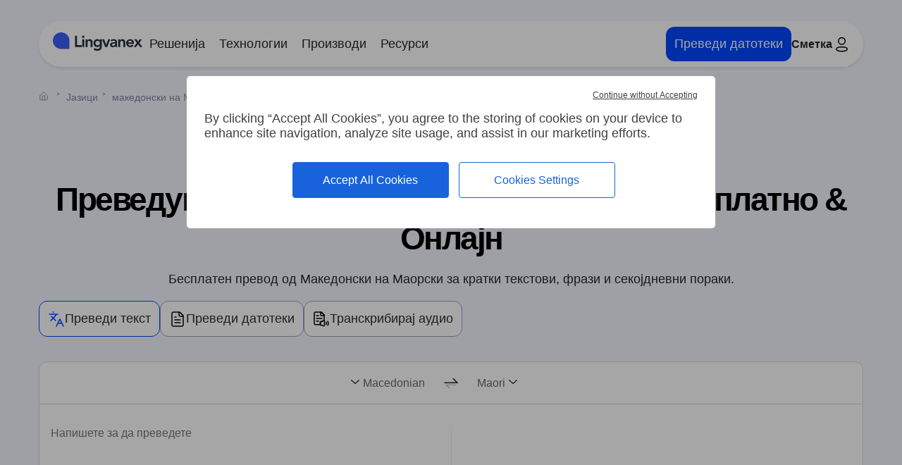

--- FILE ---
content_type: text/html; charset=utf-8
request_url: https://lingvanex.com/translation/makedonski-na-maorski
body_size: 21177
content:
<!DOCTYPE html>
<html dir="ltr" lang="mk">

<head itemscope itemtype="http://schema.org/WPHeader">
  <meta charset="UTF-8" />
  <meta http-equiv="X-UA-Compatible" content="IE=edge" />
  <meta name="viewport" content="width=device-width, initial-scale=1.0" />

  <title itemprop="headline">Преведувач од македонски на Маорски – брз и бесплатен онлајн</title>
  <link rel="icon" href="https://lingvanex.com/translation/static/dist/assets/images/favicon.ico" type="image/x-icon" />
  <meta itemprop="description" name="description" content="Преведи од македонски на Маорски онлајн бесплатно. Брз, точен и лесен за користење преведувач за текстови и цели реченици. Регистрација не е потребна." />
  <link rel="canonical" href="https://lingvanex.com/translation/makedonski-na-maorski" />
  <meta name="keywords" content="Преведувач од македонски на Маорски – брз и бесплатен онлајн" />

  <link rel="alternate" hreflang="mk" href="https://lingvanex.com/translation/makedonski-na-maorski" />
  <link rel="alternate" hreflang="x-default" href="https://lingvanex.com/translation/makedonski-na-maorski" />

  <meta name="robots" content="index,follow" />
  <meta property="og:locale" content="mk" />
  <meta property="og:type" content="website" />
  <meta property="og:title" content="Преведувач од македонски на Маорски – брз и бесплатен онлајн" />
  <meta property="og:description" content="Преведи од македонски на Маорски онлајн бесплатно. Брз, точен и лесен за користење преведувач за текстови и цели реченици. Регистрација не е потребна." />
  <meta property="og:url" content="https://lingvanex.com/translation/makedonski-na-maorski" />
  <meta property="og:site_name" content="Lingvanex" />
  <meta property="article:publisher" content="https://www.facebook.com/lingvanex" />
  <meta property="og:image" content="https://lingvanex.com/translation/static/dist/assets/images/sharing.png" />
  <meta property="og:image:width" content="1200" />
  <meta property="og:image:height" content="630" />
  <meta property="og:image:type" content="image/png" />
  <meta name="twitter:card" content="summary_large_image" />
  <meta name="twitter:title" content="Преведувач од македонски на Маорски – брз и бесплатен онлајн" />
  <meta name="twitter:description" content="Преведи од македонски на Маорски онлајн бесплатно. Брз, точен и лесен за користење преведувач за текстови и цели реченици. Регистрација не е потребна." />
  <meta name="twitter:image" content="https://lingvanex.com/translation/static/dist/assets/images/sharing.png" />
  <meta name="twitter:site" content="@lingvanex" />
  <meta name="twitter:label1" content="Est. reading time" />
  <meta name="twitter:data1" content="4 minutes" />
  <link rel="preconnect" href="https://lingvanex.com/translation/makedonski-na-maorski" />
  <link rel="dns-prefetch" href="https://lingvanex.com/translation/makedonski-na-maorski" />
  <script type="application/ld+json" class="yoast-schema-graph">
      
  </script>
  
  
  
  <script>
    const BASE_URL = "https://lingvanex.com";
    const STATIC_PATH = "https://lingvanex.com/translation/static/dist";
    const POSTHOG_API = "https://posthog.lingvanex.com";
    const POSTHOG_KEY = "phc_PnPj5EuqaKiQZ1ZSNhmF2txdyecD8PbYwGEHdIpTsmd";
  </script>
  <link rel="stylesheet" type="text/css" href="https://lingvanex.com/translation/static/dist/styles/main.css?v=22012026012253" />
  <script src="https://lingvanex.com/translation/static/dist/js/tarteaucitron.js"></script>
  <script>
    tarteaucitron.init({
      "privacyUrl": "", /* Privacy policy url */
      "bodyPosition": "top", /* top to bring it as first element for accessibility */

      "hashtag": "#tarteaucitron", /* Open the panel with this hashtag */
      "cookieName": "tarteaucitron", /* Cookie name */

      "orientation": "middle", /* Banner position (top - bottom) */

      "groupServices": true, /* Group services by category */
      "showDetailsOnClick": true, /* Click to expand the description */
      "serviceDefaultState": "wait", /* Default state (true - wait - false) */

      "showAlertSmall": false, /* Show the small banner on bottom right */
      "cookieslist": false, /* Show the cookie list */

      "closePopup": true, /* Show a close X on the banner */

      "showIcon": true, /* Show cookie icon to manage cookies */
      //"iconSrc": "", /* Optionnal: URL or base64 encoded image */
      "iconPosition": "BottomLeft", /* Position of the cookie (BottomRight - BottomLeft - TopRight - TopLeft) */

      "adblocker": false, /* Show a Warning if an adblocker is detected */

      "DenyAllCta": true, /* Show the deny all button */
      "AcceptAllCta": true, /* Show the accept all button */
      "highPrivacy": true, /* HIGHLY RECOMMANDED Disable auto consent */
      "alwaysNeedConsent": false, /* Ask the consent for "Privacy by design" services */

      "handleBrowserDNTRequest": false, /* If Do Not Track == 1, disallow all */

      "removeCredit": false, /* Remove credit link */
      "moreInfoLink": true, /* Show more info link */

      "useExternalCss": false, /* Expert mode: do not load the tarteaucitron.css file */
      "useExternalJs": false, /* Expert mode: do not load the tarteaucitron js files */

      "cookieDomain": ".lingvanex.com", /* Shared cookie for multisite */

      "readmoreLink": "", /* Change the default readmore link */

      "mandatory": true, /* Show a message about mandatory cookies */
      "mandatoryCta": false, /* Show the disabled accept button when mandatory on */

      //"customCloserId": "", /* Optional a11y: Custom element ID used to open the panel */

      "googleConsentMode": true, /* Enable Google Consent Mode v2 for Google ads & GA4 */
      "bingConsentMode": true, /* Enable Bing Consent Mode for Clarity & Bing Ads */
      "softConsentMode": false, /* Soft consent mode (consent is required to load the services) */

      "dataLayer": false, /* Send an event to dataLayer with the services status */
      "serverSide": false, /* Server side only, tags are not loaded client side */
      "partnersList": true /* Show the number of partners on the popup/middle banner */
    });

    tarteaucitron.user.posthogApiKey = "phc_PnPj5EuqaKiQZ1ZSNhmF2txdyecD8PbYwGEHdIpTsmd";
    tarteaucitron.user.posthogHost = "https://posthog.lingvanex.com";
    (tarteaucitron.job = tarteaucitron.job || []).push('posthog');

    tarteaucitron.user.googletagmanagerId = 'GTM-PV5LV8N';
    (tarteaucitron.job = tarteaucitron.job || []).push('googletagmanager');
    (tarteaucitron.job = tarteaucitron.job || []).push('adsenseauto');
  </script>
<style>
  .language-left .dropdown-toggle:before {
    content: "";
    display: block;
    width: 22px;
    height: 16px;
    background: url("https://lingvanex.com/translation/static/dist/assets/images/sprite-icon.svg")no-repeat;
    background-position: 94.64285714285714% 85.56701030927834%;
  }

  .icon-arrow:before {
    width: 22px;
    height: 16px;
    background-position: 94.64285714285714% 85.56701030927834%;
  }

  [class^=icon]:before,
  [class^=nav-icon]:before {
    content: "";
    /* margin-bottom: 15px; */
    display: block;
    background: url("https://lingvanex.com/translation/static/dist/assets/images/sprite-icon.svg") no-repeat;
  }

  .icon-change:before {
    width: 34px;
    height: 34px;
    background-position: 100% 0;
  }

  .language-right .dropdown-toggle:after {
    content: "";
    display: block;
    width: 22px;
    height: 16px;
    background: url("https://lingvanex.com/translation/static/dist/assets/images/sprite-icon.svg") no-repeat;
    background-position: 94.64285714285714% 85.56701030927834%;
  }

  .icon-copy:before {
    width: 34px;
    height: 34px;
    background-position: 100% 19.318181818181817%;
  }
</style>
<script type="application/ld+json">
  {
    "@context": "https://schema.org",
    "@type": "DefinedTermSet",
    "name": "Популарни фрази од македонски на Маорски",
    "description": "Подолу се често користени македонски изрази преведени на Маорски. Тие се корисни за навигација во секојдневните разговори или подготовка за патувања.",
    "hasDefinedTerm": [
      
        
          {
            "@type": "DefinedTerm",
            "name": "Здраво",
            "termCode": "Kia ora"
          },
          {
            "@type": "DefinedTerm",
            "name": "Добро утро",
            "termCode": "Ata mārie"
          },
          {
            "@type": "DefinedTerm",
            "name": "Добра вечер",
            "termCode": "Ahiahi mārie"
          },
      
        
          {
            "@type": "DefinedTerm",
            "name": "Се чувствувам добро",
            "termCode": "Kei te pai ahau"
          },
          {
            "@type": "DefinedTerm",
            "name": "Разбирам",
            "termCode": "Kei te mōhio ahau"
          },
          {
            "@type": "DefinedTerm",
            "name": "Не разбирам",
            "termCode": "Kāore ahau e mōhio"
          },
      
        
          {
            "@type": "DefinedTerm",
            "name": "Можеш ли да ми помогнеш?",
            "termCode": "Ka taea e koe te āwhina i ahau?"
          },
          {
            "@type": "DefinedTerm",
            "name": "Каде е тоалетот?",
            "termCode": "Kei hea te wharepaku?"
          },
          {
            "@type": "DefinedTerm",
            "name": "Колку чини ова?",
            "termCode": "He aha te utu mō tēnei?"
          },
          {
            "@type": "DefinedTerm",
            "name": "Колку е часот?",
            "termCode": "He aha te wā?"
          },
      
        
          {
            "@type": "DefinedTerm",
            "name": "Довидување",
            "termCode": "Haere rā"
          },
          {
            "@type": "DefinedTerm",
            "name": "Добра ноќ",
            "termCode": "Po mārie"
          },
          {
            "@type": "DefinedTerm",
            "name": "Се гледаме подоцна",
            "termCode": "Ka kite anō"
          },
      
        
          {
            "@type": "DefinedTerm",
            "name": "Ви благодарам",
            "termCode": "Kia ora"
          },
          {
            "@type": "DefinedTerm",
            "name": "Извинете",
            "termCode": "Aroha mai"
          },
          {
            "@type": "DefinedTerm",
            "name": "Ве молам",
            "termCode": "Tēnā"
          },
      
        
          {
            "@type": "DefinedTerm",
            "name": "Да",
            "termCode": "Āe"
          },
          {
            "@type": "DefinedTerm",
            "name": "Не",
            "termCode": "Kāo"
          },
          {
            "@type": "DefinedTerm",
            "name": "Можеби",
            "termCode": "Tērā pea"
          }
      
    ]
  }
</script>
<script type="application/ld+json">
    {
      "@context": "https://schema.org",
      "@type": "FAQPage",
      "mainEntity": [
        {
          "@type": "Question",
          "name": "\u041a\u0430\u043a\u043e \u0444\u0443\u043d\u043a\u0446\u0438\u043e\u043d\u0438\u0440\u0430 \u043e\u043d\u043b\u0430\u0458\u043d \u043f\u0440\u0435\u0432\u0435\u0434\u0443\u0432\u0430\u0447\u043e\u0442 \u043e\u0434 \u043c\u0430\u043a\u0435\u0434\u043e\u043d\u0441\u043a\u0438 \u043d\u0430 \u041c\u0430\u043e\u0440\u0441\u043a\u0438?",
          "acceptedAnswer": {
            "@type": "Answer",
            "text": "\u0421\u0430\u043c\u043e \u0432\u043d\u0435\u0441\u0435\u0442\u0435 \u0433\u043e \u0432\u0430\u0448\u0438\u043e\u0442 \u0442\u0435\u043a\u0441\u0442 \u043d\u0430 \u043c\u0430\u043a\u0435\u0434\u043e\u043d\u0441\u043a\u0438 \u2014 \u0438 \u0442\u043e\u0458 \u0432\u0435\u0434\u043d\u0430\u0448 \u0441\u0435 \u043f\u0440\u0435\u0432\u0435\u0434\u0443\u0432\u0430 \u043d\u0430 \u041c\u0430\u043e\u0440\u0441\u043a\u0438. \u0410\u043b\u0430\u0442\u043a\u0430\u0442\u0430 \u043a\u043e\u0440\u0438\u0441\u0442\u0438 \u0432\u0435\u0448\u0442\u0430\u0447\u043a\u0430 \u0438\u043d\u0442\u0435\u043b\u0438\u0433\u0435\u043d\u0446\u0438\u0458\u0430 \u0437\u0430 \u0434\u0430 \u0434\u0430\u0434\u0435 \u0442\u043e\u0447\u043d\u0438 \u0440\u0435\u0437\u0443\u043b\u0442\u0430\u0442\u0438 \u0434\u0438\u0440\u0435\u043a\u0442\u043d\u043e \u0432\u043e \u0432\u0430\u0448\u0438\u043e\u0442 \u043f\u0440\u0435\u043b\u0438\u0441\u0442\u0443\u0432\u0430\u0447."
          }
        },
        {
          "@type": "Question",
          "name": "\u0414\u0430\u043b\u0438 \u043e\u0432\u043e\u0458 \u043f\u0440\u0435\u0432\u0435\u0434\u0443\u0432\u0430\u0447 \u043e\u0434 \u043c\u0430\u043a\u0435\u0434\u043e\u043d\u0441\u043a\u0438 \u043d\u0430 \u041c\u0430\u043e\u0440\u0441\u043a\u0438 \u0435 \u043d\u0430\u0432\u0438\u0441\u0442\u0438\u043d\u0430 \u0431\u0435\u0441\u043f\u043b\u0430\u0442\u0435\u043d?",
          "acceptedAnswer": {
            "@type": "Answer",
            "text": "\u0414\u0430, 100% \u0435 \u0431\u0435\u0441\u043f\u043b\u0430\u0442\u0435\u043d. \u0411\u0435\u0437 \u0440\u0435\u0433\u0438\u0441\u0442\u0440\u0430\u0446\u0438\u0458\u0430, \u0431\u0435\u0437 \u0441\u043a\u0440\u0438\u0435\u043d\u0438 \u0442\u0440\u043e\u0448\u043e\u0446\u0438. \u0421\u0430\u043c\u043e \u043e\u0442\u0432\u043e\u0440\u0435\u0442\u0435 \u0458\u0430 \u0441\u0442\u0440\u0430\u043d\u0438\u0446\u0430\u0442\u0430 \u0438 \u043f\u043e\u0447\u043d\u0435\u0442\u0435 \u0434\u0430 \u043f\u0440\u0435\u0432\u0435\u0434\u0443\u0432\u0430\u0442\u0435."
          }
        },
        {
          "@type": "Question",
          "name": "\u041a\u043e\u043b\u043a\u0443 \u0437\u043d\u0430\u0446\u0438 \u043c\u043e\u0436\u0430\u043c \u0434\u0430 \u043f\u0440\u0435\u0432\u0435\u0434\u0430\u043c \u043e\u0434 \u043c\u0430\u043a\u0435\u0434\u043e\u043d\u0441\u043a\u0438 \u043d\u0430 \u041c\u0430\u043e\u0440\u0441\u043a\u0438?",
          "acceptedAnswer": {
            "@type": "Answer",
            "text": "\u041c\u043e\u0436\u0435\u0442\u0435 \u0434\u0430 \u043f\u0440\u0435\u0432\u0435\u0434\u0435\u0442\u0435 \u0434\u043e 3.000 \u0437\u043d\u0430\u0446\u0438 \u043e\u0434\u0435\u0434\u043d\u0430\u0448 \u0438 \u0434\u0430 \u043d\u0430\u043f\u0440\u0430\u0432\u0438\u0442\u0435 \u0434\u043e 1.000 \u0431\u0430\u0440\u0430\u045a\u0430 \u0434\u043d\u0435\u0432\u043d\u043e."
          }
        },
        {
          "@type": "Question",
          "name": "\u0414\u0430\u043b\u0438 \u043f\u0440\u0435\u0432\u043e\u0434\u043e\u0442 \u043e\u0434 \u043c\u0430\u043a\u0435\u0434\u043e\u043d\u0441\u043a\u0438 \u043d\u0430 \u041c\u0430\u043e\u0440\u0441\u043a\u0438 \u043e\u0434 Lingvanex \u0435 \u0442\u043e\u0447\u0435\u043d?",
          "acceptedAnswer": {
            "@type": "Answer",
            "text": "\u041c\u043d\u043e\u0433\u0443 \u0435 \u0442\u043e\u0447\u0435\u043d \u0437\u0430 \u0441\u0435\u043a\u043e\u0458\u0434\u043d\u0435\u0432\u0435\u043d \u0442\u0435\u043a\u0441\u0442 \u0438 \u043a\u0440\u0430\u0442\u043a\u0438 \u0444\u0440\u0430\u0437\u0438. \u0412\u0435\u0448\u0442\u0430\u0447\u043a\u0430\u0442\u0430 \u0438\u043d\u0442\u0435\u043b\u0438\u0433\u0435\u043d\u0446\u0438\u0458\u0430 \u043f\u043e\u043c\u0430\u0433\u0430 \u0434\u0430 \u0441\u0435 \u0437\u0430\u0434\u0440\u0436\u0438 \u0437\u043d\u0430\u0447\u0435\u045a\u0435\u0442\u043e \u0458\u0430\u0441\u043d\u043e \u0438 \u043f\u0440\u0438\u0440\u043e\u0434\u043d\u043e."
          }
        },
        {
          "@type": "Question",
          "name": "\u041c\u043e\u0436\u0435 \u043b\u0438 \u0434\u0430 \u0458\u0430 \u0433\u043b\u0435\u0434\u0430\u043c \u043e\u0432\u0430\u0430 \u0441\u0442\u0440\u0430\u043d\u0438\u0446\u0430 \u043d\u0430 \u041c\u0430\u043e\u0440\u0441\u043a\u0438 \u0458\u0430\u0437\u0438\u043a?",
          "acceptedAnswer": {
            "@type": "Answer",
            "text": "\u0414\u0430. \u0421\u0430\u043c\u043e \u043a\u043b\u0438\u043a\u043d\u0435\u0442\u0435 \u043d\u0430 \u0432\u0440\u0441\u043a\u0430\u0442\u0430 \u201e\u041c\u0430\u043e\u0440\u0441\u043a\u0438 \u0432\u0435\u0440\u0437\u0438\u0458\u0430 \u043d\u0430 \u043e\u0432\u0430\u0430 \u0441\u0442\u0440\u0430\u043d\u0438\u0446\u0430\u201c \u043d\u0430\u0434 \u043b\u0438\u0441\u0442\u0430\u0442\u0430 \u043d\u0430 \u043f\u043e\u043f\u0443\u043b\u0430\u0440\u043d\u0438 \u0458\u0430\u0437\u0438\u0447\u043d\u0438 \u043f\u0430\u0440\u043e\u0432\u0438."
          }
        },
        {
          "@type": "Question",
          "name": "\u0414\u0430\u043b\u0438 \u0438\u043c\u0430 \u043f\u043b\u0430\u043d\u043e\u0432\u0438 \u0437\u0430 \u043f\u0440\u0435\u0442\u043f\u043b\u0430\u0442\u0430 \u0437\u0430 \u0430\u043b\u0430\u0442\u043a\u0430\u0442\u0430 \u043e\u0434 \u043c\u0430\u043a\u0435\u0434\u043e\u043d\u0441\u043a\u0438 \u043d\u0430 \u041c\u0430\u043e\u0440\u0441\u043a\u0438?",
          "acceptedAnswer": {
            "@type": "Answer",
            "text": "\u041e\u0432\u0430\u0430 \u0430\u043b\u0430\u0442\u043a\u0430 \u0435 \u0431\u0435\u0441\u043f\u043b\u0430\u0442\u043d\u0430, \u043d\u043e \u0441\u0435 \u0434\u043e\u0441\u0442\u0430\u043f\u043d\u0438 \u043f\u043b\u0430\u0442\u0435\u043d\u0438 \u043f\u043b\u0430\u043d\u043e\u0432\u0438 \u0430\u043a\u043e \u0432\u0438 \u0442\u0440\u0435\u0431\u0430 \u043f\u0440\u0438\u0441\u0442\u0430\u043f \u043e\u0444\u043b\u0430\u0458\u043d \u0438\u043b\u0438 \u0434\u043e\u043f\u043e\u043b\u043d\u0438\u0442\u0435\u043b\u043d\u0438 \u0444\u0443\u043d\u043a\u0446\u0438\u0438."
          }
        },
        {
          "@type": "Question",
          "name": "\u041c\u043e\u0436\u0435 \u043b\u0438 \u0434\u0430 \u0433\u043e \u043f\u0440\u0435\u0437\u0435\u043c\u0430\u043c \u043f\u0440\u0435\u0432\u0435\u0434\u0443\u0432\u0430\u0447\u043e\u0442 \u043e\u0434 \u043c\u0430\u043a\u0435\u0434\u043e\u043d\u0441\u043a\u0438 \u043d\u0430 \u041c\u0430\u043e\u0440\u0441\u043a\u0438 \u0437\u0430 \u043a\u043e\u043c\u043f\u0458\u0443\u0442\u0435\u0440 \u0438\u043b\u0438 \u043c\u043e\u0431\u0438\u043b\u0435\u043d?",
          "acceptedAnswer": {
            "@type": "Answer",
            "text": "\u0412\u0435\u0431-\u0432\u0435\u0440\u0437\u0438\u0458\u0430\u0442\u0430 \u0440\u0430\u0431\u043e\u0442\u0438 \u0441\u0430\u043c\u043e \u043e\u043d\u043b\u0430\u0458\u043d. \u041d\u043e, \u043c\u043e\u0436\u0435\u0442\u0435 \u0434\u0430 \u0458\u0430 \u043f\u0440\u0435\u0437\u0435\u043c\u0435\u0442\u0435 \u043d\u0430\u0448\u0430\u0442\u0430 \u0430\u043f\u043b\u0438\u043a\u0430\u0446\u0438\u0458\u0430 \u0437\u0430 Windows, Mac, iOS \u0438\u043b\u0438 Android."
          }
        }
      ]
    }
  </script>
  <script type="application/ld+json">
    {
      "@context": "https://schema.org",
      "@type": "WebPage",
      "url": "https://lingvanex.com/translation/makedonski-na-maorski",
      "name": "Преведувач од македонски на Маорски – брз и бесплатен онлајн",
      "description": "Преведи од македонски на Маорски онлајн бесплатно. Брз, точен и лесен за користење преведувач за текстови и цели реченици. Регистрација не е потребна.",
      "isPartOf": {
        "@type": "WebSite",
        "name": "lingvanex",
        "url": "https://lingvanex.com"
      },
      "datePublished": "2025-07-25",
      "dateModified": "2026-01-22",
      "inLanguage": "mk",
      "mainEntityOfPage": {
        "@type": "WebPage",
        "@id": "https://lingvanex.com/translation/makedonski-na-maorski"
      },
      "mainEntity": {
        "@type": "WebApplication",
        "name": "Lingvanex Translator",
        "applicationCategory": "Translation",
        "operatingSystem": "All",
        "browserRequirements": "Requires JavaScript",
        "url": "https://lingvanex.com/translation/makedonski-na-maorski"
      },
      "primaryImageOfPage": {
        "@type": "ImageObject",
        "url": "http://localhost:8000/translation/static/assets/images/sharing.png",
        "width": 1200,
        "height": 630,
        "caption": "Преведувач од македонски на Маорски – брз и бесплатен онлајн"
      }
    }
  </script>

  <script type="application/ld+json">
    {
      "@context": "https://schema.org",
      "@type": "ItemList",
      "name": "Кој може да има корист од нашиот бесплатен Македонски до Маорски преведувачки алат?",
      "itemListElement": [
      
        {
          "@type": "ListItem",
          "position": 1,
          "name": "1. Бизниси &amp; Професионалци",
          "description": "Соработувајте со меѓународни колеги и промовирајте производи на глобалните пазари."
        },
      
        {
          "@type": "ListItem",
          "position": 2,
          "name": "2. Студенти &amp; Истражувачи",
          "description": "Проширете го вашето знаење преку преведување на академски текстови, наставни помагала, научни статии."
        },
      
        {
          "@type": "ListItem",
          "position": 3,
          "name": "3. Креатори на Содржина &amp; Маркетери",
          "description": "Преведувајте објави, текстови за реклами, статии и блогови, описи на стоки и услуги, билтени, целни страници."
        },
      
        {
          "@type": "ListItem",
          "position": 4,
          "name": "4. Патници &amp; Експати",
          "description": "Премостете ги јазичните бариери додека патувате преку преведување на информациски брошури, водичи, патни знаци, визи и договори за изнајмување."
        },
      
        {
          "@type": "ListItem",
          "position": 5,
          "name": "5. Образователи &amp; Наставници",
          "description": "Поврзете се со ученици од различни јазици и прилагодете образовни ресурси за различни средини преку преведување на наставни планови, упатства и дидактички материјали."
        },
      
        {
          "@type": "ListItem",
          "position": 6,
          "name": "6. Тимови за Поддршка на Клиенти &amp; Е-трговија",
          "description": "Одговори на ЧПП, размена на стоки, шаблони за писма за потврда на нарачки, описи на производи, рецензии и билтени за изградба на доверба со Маорски-говорни клиенти."
        }
      
      ]
    }
  </script>

  <script type="application/ld+json">
    {
    "@context": "https://schema.org",
    "@type": "ItemList",
    "name": "Зошто Lingvanex е најдобриот Македонски до Маорски преведувач",
    "itemListElement": [
    
      {
        "@type": "ListItem",
        "name": "Лесен за користење",
        "description": "Вметнете текст — добијте моментален превод. Уредете или копирајте веднаш."
      },
      {
        "@type": "ListItem",
        "name": "Разбира контекст",
        "description": "Се справува со значење, тон и нијанси — суштински за јазици како Маорски."
      },
      {
        "@type": "ListItem",
        "name": "Безбеден и приватен",
        "description": "Не ги чуваме ниту споделуваме вашите текстови. За разлика од повеќето други преведувачи, вашите податоци остануваат со вас."
      },
      {
        "@type": "ListItem",
        "name": "Моментални резултати",
        "description": "Преводот се појавува во дел од секундата — без чекање, без учитавање."
      },
      {
        "@type": "ListItem",
        "name": "Се справува со сложени реченици",
        "description": "Поддржува цитати, загради, скратеници и вгнездени структури — без губење на значењето."
      }
    ]
    }
 </script>
</head>

<body>
  <a class="smart-banner smart-banner-l" href>
    <div class="container">
      <div class="smart-banner-inner">
        <img alt="Lingvanex Transalator" src="https://lingvanex.com/translation/static/dist/assets/images/logo120.png" height="60px" width="60px">
        <div class="smart-banner-block">
          <div class="smart-banner-title">Преземи Преведувач за <span class="title-os-smart"></span></div>
          <div class="smart-banner-link">
            <span class="smart-banner-link-inst">Преземи</span>
          </div>
        </div>
      </div>
    </div>
    <span class="smart-banner-link-close"></span>
  </a>

  <div class="overlay" style="opacity: 0;"></div>
<header class="header">
  
  
  <div class="container">
    <div class="header-inner">
      <a class="header-logo" href="https://lingvanex.com/">
        <img width="127" height="28" src="https://lingvanex.com/translation/static/dist/assets/images/logo_main.svg" alt="logo">
      </a>
      <div class="header-menu" itemscope="" itemtype="http://schema.org/SiteNavigationElement">
        <nav class="header-desktop">
          <ul class="nav-list">
            
            <li class="nav-list__item nav-list__link">
              <div class="nav-list__item-text">
                <a class="header-link" href="https://lingvanex.com/all-solutions/">Решенија</a>
                <span class="header-link-arrow"><svg width="24" height="24" viewBox="0 0 16 16"
                    xmlns="http://www.w3.org/2000/svg">
                    <path fill-rule="evenodd" clip-rule="evenodd"
                      d="M8 11.89l-1.414-1.415-4.95-4.95L3.05 4.111 8 9.06l4.95-4.95 1.414 1.414-4.95 4.95L8 11.889z"
                      fill="#252525"></path>
                  </svg></span>
              </div>
              <div class="container-submenu">
                <div class="submenu submenu-union">
                  
                  <div class="submenu-list__wrapper">
                    <p class="submenu-list__title">Според случајот за употреба</p>
                    <ul class="submenu-list">
                      
                      <li class="submenu__item">
                        
                        <a href="https://lingvanex.com/solutions/secure-communication/" class="sumbenu-link-wrapper">
                        
                          <div class="submenu__text">
                            <p class="nav-link">Повеќејазична комуникација</p>
                          </div>
                          <p class="text submenu__item-description">
                            Отстранете ги јазичните бариери со алатките за говор и преведување засилени со вештачка интелигенција.
                          </p>
                        </a>
                      </li>
                      
                      <li class="submenu__item">
                        
                        <a href="https://lingvanex.com/solutions/business-intelligence/" class="sumbenu-link-wrapper">
                        
                          <div class="submenu__text">
                            <p class="nav-link">Бизнис интелигенција</p>
                          </div>
                          <p class="text submenu__item-description">
                            Обработете милијарди повеќејазични зборови дневно за да добиете вредни сознанија.
                          </p>
                        </a>
                      </li>
                      
                      <li class="submenu__item">
                        
                        <a href="https://lingvanex.com/solutions/customer-support/" class="sumbenu-link-wrapper">
                        
                          <div class="submenu__text">
                            <p class="nav-link">Поддршка за корисници</p>
                          </div>
                          <p class="text submenu__item-description">
                            Подобрете го задоволството на клиентите низ целиот свет и истовремено намалувајќи ги трошоците.
                          </p>
                        </a>
                      </li>
                      
                      <li class="submenu__item">
                        
                        <a href="https://lingvanex.com/solutions/regulatory-compliance/" class="sumbenu-link-wrapper">
                        
                          <div class="submenu__text">
                            <p class="nav-link">Усогласеност со регулативата</p>
                          </div>
                          <p class="text submenu__item-description">
                            Обезбедете усогласеност со регулативата со безбедно обработување на податоците локално, давајќи приоритет на приватноста и контролата на податоците.
                          </p>
                        </a>
                      </li>
                      
                      <li class="submenu__item">
                        
                        <a href="https://lingvanex.com/solutions/forensic-e-discovery/" class="sumbenu-link-wrapper">
                        
                          <div class="submenu__text">
                            <p class="nav-link">Форензика и откривање</p>
                          </div>
                          <p class="text submenu__item-description">
                            Претворете ги документите, е-поштата и другите докази засновани на текст на еден јазик за преглед.
                          </p>
                        </a>
                      </li>
                      
                    </ul>
                  </div>
                  

                  
                  <div class="submenu-list__wrapper industries">
                    <p class="submenu-list__title">По индустрија</p>
                    <ul class="submenu-list">
                      
                      <li class="submenu__item">
                        
                        <a href="https://lingvanex.com/industries/defence-and-security/" class="sumbenu-link-wrapper">
                        
                          <div class="submenu__text">
                            <p class="nav-link">Одбрана и безбедност</p>
                          </div>
                          
                        </a>
                      </li>
                      
                      <li class="submenu__item">
                        
                        <a href="https://lingvanex.com/industries/education-elearning/" class="sumbenu-link-wrapper">
                        
                          <div class="submenu__text">
                            <p class="nav-link">Образование и учење</p>
                          </div>
                          
                        </a>
                      </li>
                      
                      <li class="submenu__item">
                        
                        <a href="https://lingvanex.com/industries/finance-and-banking/" class="sumbenu-link-wrapper">
                        
                          <div class="submenu__text">
                            <p class="nav-link">финансии и банкарство</p>
                          </div>
                          
                        </a>
                      </li>
                      
                      <li class="submenu__item">
                        
                        <a href="https://lingvanex.com/industries/government-and-public-safety/" class="sumbenu-link-wrapper">
                        
                          <div class="submenu__text">
                            <p class="nav-link">Владата и јавната безбедност</p>
                          </div>
                          
                        </a>
                      </li>
                      
                      <li class="submenu__item">
                        
                        <a href="https://lingvanex.com/industries/language-service-providers/" class="sumbenu-link-wrapper">
                        
                          <div class="submenu__text">
                            <p class="nav-link">Даватели на јазични услуги</p>
                          </div>
                          
                        </a>
                      </li>
                      
                      <li class="submenu__item">
                        
                        <a href="https://lingvanex.com/industries/legal-and-compliance/" class="sumbenu-link-wrapper">
                        
                          <div class="submenu__text">
                            <p class="nav-link">Правни и усогласеност</p>
                          </div>
                          
                        </a>
                      </li>
                      
                      <li class="submenu__item">
                        
                        <a href="https://lingvanex.com/industries/life-sciences-and-healthcare/" class="sumbenu-link-wrapper">
                        
                          <div class="submenu__text">
                            <p class="nav-link">Животни науки и здравство</p>
                          </div>
                          
                        </a>
                      </li>
                      
                      <li class="submenu__item">
                        
                        <a href="https://lingvanex.com/industries/manufacturing/" class="sumbenu-link-wrapper">
                        
                          <div class="submenu__text">
                            <p class="nav-link">Производство</p>
                          </div>
                          
                        </a>
                      </li>
                      
                      <li class="submenu__item">
                        
                        <a href="https://lingvanex.com/industries/marketing-and-social/" class="sumbenu-link-wrapper">
                        
                          <div class="submenu__text">
                            <p class="nav-link">Маркетинг и социјални медиуми</p>
                          </div>
                          
                        </a>
                      </li>
                      
                      <li class="submenu__item">
                        
                        <a href="https://lingvanex.com/industries/media-and-entertainment/" class="sumbenu-link-wrapper">
                        
                          <div class="submenu__text">
                            <p class="nav-link">Медиуми и забава</p>
                          </div>
                          
                        </a>
                      </li>
                      
                      <li class="submenu__item">
                        
                        <a href="https://lingvanex.com/industries/retail-and-ecommerce/" class="sumbenu-link-wrapper">
                        
                          <div class="submenu__text">
                            <p class="nav-link">Трговија на мало и електронска трговија</p>
                          </div>
                          
                        </a>
                      </li>
                      
                      <li class="submenu__item">
                        
                        <a href="https://lingvanex.com/industries/software-and-technology/" class="sumbenu-link-wrapper">
                        
                          <div class="submenu__text">
                            <p class="nav-link">Софтвер и технологија</p>
                          </div>
                          
                        </a>
                      </li>
                      
                      <li class="submenu__item">
                        
                        <a href="https://lingvanex.com/industries/travel-hospitality/" class="sumbenu-link-wrapper">
                        
                          <div class="submenu__text">
                            <p class="nav-link">Патување и угостителство</p>
                          </div>
                          
                        </a>
                      </li>
                      
                    </ul>
                  </div>
                  

                  
                </div>
              </div>
            </li>
            
            <li class="nav-list__item nav-list__link">
              <div class="nav-list__item-text">
                <a class="header-link" href="https://lingvanex.com/all-technologies/">Технологии</a>
                <span class="header-link-arrow"><svg width="24" height="24" viewBox="0 0 16 16"
                    xmlns="http://www.w3.org/2000/svg">
                    <path fill-rule="evenodd" clip-rule="evenodd"
                      d="M8 11.89l-1.414-1.415-4.95-4.95L3.05 4.111 8 9.06l4.95-4.95 1.414 1.414-4.95 4.95L8 11.889z"
                      fill="#252525"></path>
                  </svg></span>
              </div>
              <div class="container-submenu">
                <div class="submenu submenu-union">
                  
                  <div class="submenu-list__wrapper">
                    <p class="submenu-list__title">ОПШТО</p>
                    <ul class="submenu-list">
                      
                      <li class="submenu__item">
                        
                        <a href="https://lingvanex.com/technologies/machine-translation/" class="sumbenu-link-wrapper">
                        
                          <div class="submenu__text">
                            <p class="nav-link">Машински превод</p>
                          </div>
                          <p class="text submenu__item-description">
                            On-Premise, sdk, cloud решенија за секоја деловна интеграција.
                          </p>
                        </a>
                      </li>
                      
                      <li class="submenu__item">
                        
                        <a href="https://lingvanex.com/technologies/data-anonymization-tool/" class="sumbenu-link-wrapper">
                        
                          <div class="submenu__text">
                            <p class="nav-link">Анонимизација на податоци</p>
                          </div>
                          <p class="text submenu__item-description">
                            Отстранете ги информациите за лична идентификација од збирките на податоци.
                          </p>
                        </a>
                      </li>
                      
                      <li class="submenu__item">
                        
                        <a href="https://lingvanex.com/technologies/speech-to-text/" class="sumbenu-link-wrapper">
                        
                          <div class="submenu__text">
                            <p class="nav-link">Препознавање на говор</p>
                          </div>
                          <p class="text submenu__item-description">
                            Самодомаќин софтвер за препознавање глас на 93 јазици со неограничена употреба.
                          </p>
                        </a>
                      </li>
                      
                      <li class="submenu__item">
                        
                        <a href="https://lingvanex.com/technologies/summarization-tool/" class="sumbenu-link-wrapper">
                        
                          <div class="submenu__text">
                            <p class="nav-link">Сумирање</p>
                          </div>
                          <p class="text submenu__item-description">
                            Збијте поголеми тела на текст во пократки, значајни резимеа.
                          </p>
                        </a>
                      </li>
                      
                      <li class="submenu__item">
                        
                        <a href="https://lingvanex.com/technologies/grammar-checker/" class="sumbenu-link-wrapper">
                        
                          <div class="submenu__text">
                            <p class="nav-link">Проверка на граматика</p>
                          </div>
                          <p class="text submenu__item-description">
                            Идентификувајте и исправете ги граматичките грешки во пишаниот текст.
                          </p>
                        </a>
                      </li>
                      
                      <li class="submenu__item">
                        
                        <a href="https://lingvanex.com/products/simplified-technical-english/" class="sumbenu-link-wrapper">
                        
                          <div class="submenu__text">
                            <p class="nav-link">Поедноставен технички конвертор на англиски јазик</p>
                          </div>
                          <p class="text submenu__item-description">
                            Автоматизирајте го процесот на креирање документација, обезбедувајќи усогласеност со упатствата STE.
                          </p>
                        </a>
                      </li>
                      
                    </ul>
                  </div>
                  

                  
                  <div class="submenu-list__wrapper ">
                    <p class="submenu-list__title">ПРИЛАГОДУВАЊЕ</p>
                    <ul class="submenu-list">
                      
                      <li class="submenu__item">
                        
                        <a href="https://lingvanex.com/technologies/natural-language-processing/" class="sumbenu-link-wrapper">
                        
                          <div class="submenu__text">
                            <p class="nav-link">Обработка на природен јазик</p>
                          </div>
                          
                          <p class="text submenu__item-description">
                            Претворете го човечкиот јазик во корисни сознанија читливи од машина.
                          </p>
                          
                        </a>
                      </li>
                      
                      <li class="submenu__item">
                        
                        <a href="https://lingvanex.com/technologies/artificial-intelligence-general/" class="sumbenu-link-wrapper">
                        
                          <div class="submenu__text">
                            <p class="nav-link">Вештачка интелигенција</p>
                          </div>
                          
                          <p class="text submenu__item-description">
                            Автоматизирајте ги задачите, подобрете го донесувањето одлуки и ефикасно подобрување на искуствата на клиентите.
                          </p>
                          
                        </a>
                      </li>
                      
                    </ul>
                  </div>
                  

                  
                </div>
              </div>
            </li>
            
            <li class="nav-list__item nav-list__link">
              <div class="nav-list__item-text">
                <a class="header-link" href="https://lingvanex.com/all-products/">Производи</a>
                <span class="header-link-arrow"><svg width="24" height="24" viewBox="0 0 16 16"
                    xmlns="http://www.w3.org/2000/svg">
                    <path fill-rule="evenodd" clip-rule="evenodd"
                      d="M8 11.89l-1.414-1.415-4.95-4.95L3.05 4.111 8 9.06l4.95-4.95 1.414 1.414-4.95 4.95L8 11.889z"
                      fill="#252525"></path>
                  </svg></span>
              </div>
              <div class="container-submenu">
                <div class="submenu submenu-union">
                  
                  <div class="submenu-list__wrapper">
                    <p class="submenu-list__title">За бизнис</p>
                    <ul class="submenu-list">
                      
                      <li class="submenu__item">
                        
                        <a href="https://lingvanex.com/products/on-premise-machine-translation/" class="sumbenu-link-wrapper">
                        
                          <div class="submenu__text">
                            <p class="nav-link">Машински превод во просторија</p>
                          </div>
                          <p class="text submenu__item-description">
                            Преведете милиони текстови, аудио датотеки, документи, веб-локации за фиксна цена со целосна заштита на приватноста.
                          </p>
                        </a>
                      </li>
                      
                      <li class="submenu__item">
                        
                        <a href="https://lingvanex.com/products/offline-translator-for-pc/" class="sumbenu-link-wrapper">
                        
                          <div class="submenu__text">
                            <p class="nav-link">Офлајн преведувач за компјутер</p>
                          </div>
                          <p class="text submenu__item-description">
                            Преведувајте текст и датотеки без интернет конекција на лаптоп Mac или Windows
                          </p>
                        </a>
                      </li>
                      
                      <li class="submenu__item">
                        
                        <a href="https://lingvanex.com/products/speech-recognition/" class="sumbenu-link-wrapper">
                        
                          <div class="submenu__text">
                            <p class="nav-link">Препознавање говор во просторија</p>
                          </div>
                          <p class="text submenu__item-description">
                            Препишување аудио, видео и говор во реално време со совршени интерпункциски знаци.
                          </p>
                        </a>
                      </li>
                      
                      <li class="submenu__item">
                        
                        <a href="https://lingvanex.com/products/machine-translation-sdk/" class="sumbenu-link-wrapper">
                        
                          <div class="submenu__text">
                            <p class="nav-link">SDK за машински превод</p>
                          </div>
                          <p class="text submenu__item-description">
                            Интеграцијата во апликациите за iOS, MacOS, Android и Windows овозможува офлајн превод.
                          </p>
                        </a>
                      </li>
                      
                      <li class="submenu__item">
                        
                        <a href="https://lingvanex.com/products/slack/" class="sumbenu-link-wrapper">
                        
                          <div class="submenu__text">
                            <p class="nav-link">Преведувач за Slack</p>
                          </div>
                          <p class="text submenu__item-description">
                            Комуницирајте со вашите соиграчи на 109 јазици.
                          </p>
                        </a>
                      </li>
                      
                      <li class="submenu__item">
                        
                        <a href="https://lingvanex.com/products/translationapi/" class="sumbenu-link-wrapper">
                        
                          <div class="submenu__text">
                            <p class="nav-link">Превод API</p>
                          </div>
                          <p class="text submenu__item-description">
                            Брза и едноставна употреба на машински превод. Не бара посветен сервер и инфраструктура.
                          </p>
                        </a>
                      </li>
                      
                    </ul>
                  </div>
                  

                  
                  <div class="submenu-list__wrapper ">
                    <p class="submenu-list__title">За поединци</p>
                    <ul class="submenu-list">
                      
                      <li class="submenu__item">
                        
                        <a href="https://lingvanex.com/products/translator-for-pc/" class="sumbenu-link-wrapper">
                        
                          <div class="submenu__text">
                            <p class="nav-link">Преведувач за компјутер</p>
                          </div>
                          
                          <p class="text submenu__item-description">
                            Преведувајте текстови, говор, документи, веб-локации на 100+ јазици користејќи интернет конекција со офлајн режим.
                          </p>
                          
                        </a>
                      </li>
                      
                      <li class="submenu__item">
                        
                        <a href="https://lingvanex.com/products/mobile-translator/" class="sumbenu-link-wrapper">
                        
                          <div class="submenu__text">
                            <p class="nav-link">Преведувач за мобилен</p>
                          </div>
                          
                          <p class="text submenu__item-description">
                            Преведувајте текстови, говор, слики, документи, веб-локации на уреди со iOS и Android.
                          </p>
                          
                        </a>
                      </li>
                      
                      <li class="submenu__item">
                        
                        <a href="https://lingvanex.com/products/all-extensions/" class="sumbenu-link-wrapper">
                        
                          <div class="submenu__text">
                            <p class="nav-link">Преведувач за прелистувачи</p>
                          </div>
                          
                          <p class="text submenu__item-description">
                            Екстензија на преведувач за најпопуларните прелистувачи. Преведете го избраниот текст на веб-страниците или на целата веб-страница
                          </p>
                          
                        </a>
                      </li>
                      
                      <li class="submenu__item">
                        
                        <a href="https://lingvanex.com/products/phone-call-translator/" class="sumbenu-link-wrapper">
                        
                          <div class="submenu__text">
                            <p class="nav-link">Преведувач на телефонски повици</p>
                          </div>
                          
                          <p class="text submenu__item-description">
                            Преведувајте меѓународни повици на 45 јазици и 160 земји користејќи мобилна апликација за iOS или Android
                          </p>
                          
                        </a>
                      </li>
                      
                    </ul>
                  </div>
                  

                  
                </div>
              </div>
            </li>
            
            <li class="nav-list__item nav-list__link">
              <div class="nav-list__item-text">
                <a class="header-link" href="https://lingvanex.com/#">Ресурси</a>
                <span class="header-link-arrow"><svg width="24" height="24" viewBox="0 0 16 16"
                    xmlns="http://www.w3.org/2000/svg">
                    <path fill-rule="evenodd" clip-rule="evenodd"
                      d="M8 11.89l-1.414-1.415-4.95-4.95L3.05 4.111 8 9.06l4.95-4.95 1.414 1.414-4.95 4.95L8 11.889z"
                      fill="#252525"></path>
                  </svg></span>
              </div>
              <div class="container-submenu">
                <div class="submenu submenu-union">
                  
                  <div class="submenu-list__wrapper">
                    <p class="submenu-list__title">Општо</p>
                    <ul class="submenu-list">
                      
                      <li class="submenu__item">
                        
                        <a href="https://docs.lingvanex.com/reference/overview" class="sumbenu-link-wrapper">
                        
                          <div class="submenu__text">
                            <p class="nav-link">Техничка документација</p>
                          </div>
                          <p class="text submenu__item-description">
                            Интеграција на производите на Lingvanex во деловниот тек.
                          </p>
                        </a>
                      </li>
                      
                      <li class="submenu__item">
                        
                        <a href="https://lingvanex.com/blog/cases/" class="sumbenu-link-wrapper">
                        
                          <div class="submenu__text">
                            <p class="nav-link">Студии на случај</p>
                          </div>
                          <p class="text submenu__item-description">
                            Прочитајте за решенијата за проблеми што ги направивме за нашите клиенти.
                          </p>
                        </a>
                      </li>
                      
                      <li class="submenu__item">
                        
                        <a href="https://lingvanex.com/blog/research/" class="sumbenu-link-wrapper">
                        
                          <div class="submenu__text">
                            <p class="nav-link">Истражување и развој</p>
                          </div>
                          <p class="text submenu__item-description">
                            Нашите научни трудови и експерименти со вештачка интелигенција.
                          </p>
                        </a>
                      </li>
                      
                      <li class="submenu__item">
                        
                        <a href="https://lingvanex.com/blog/" class="sumbenu-link-wrapper">
                        
                          <div class="submenu__text">
                            <p class="nav-link">Блог</p>
                          </div>
                          <p class="text submenu__item-description">
                            Најнови вести за Lingvanex и јазичната индустрија.
                          </p>
                        </a>
                      </li>
                      
                      <li class="submenu__item">
                        
                        <a href="https://lingvanex.com/blog/lingvanex-reports/" class="sumbenu-link-wrapper">
                        
                          <div class="submenu__text">
                            <p class="nav-link">Извештаи за квалитет</p>
                          </div>
                          <p class="text submenu__item-description">
                            Секој месец го подобруваме квалитетот на нашите производи.
                          </p>
                        </a>
                      </li>
                      
                    </ul>
                  </div>
                  

                  
                  <div class="submenu-list__wrapper ">
                    <p class="submenu-list__title">Поддршка</p>
                    <ul class="submenu-list">
                      
                      <li class="submenu__item">
                        
                        <a href="https://lingvanex.com/contact-us/" class="sumbenu-link-wrapper">
                        
                          <div class="submenu__text">
                            <p class="nav-link">Контактирајте не</p>
                          </div>
                          
                          <p class="text submenu__item-description">
                            Слободно контактирајте не за која било причина.
                          </p>
                          
                        </a>
                      </li>
                      
                    </ul>
                  </div>
                  

                  
                </div>
              </div>
            </li>
            
          </ul>
        </nav>
        <div class="header-block-link" itemprop="name">
          <a class="contact-us-btn analytics-header-event doc-translator-link"
            href="https://app.lingvanex.com/">Преведи датотеки</a>
          <a class="contact-us-btn analytics-download-event request-free-trial mobile-app-btn"
            href="https://app.lingvanex.com/">Преземи</a>
          <a class="header-reg analytics-header-event" href="https://account.lingvanex.com/registration/" itemprop="url">
            <span>Сметка</span>
            <img alt="user" height="22"
              src="https://lingvanex.com/static-main-pages/static/base/header/img/profile.svg" width="17"> </a>
        </div>
      </div>
      <div class="menu-btns">
        <div class="menu-btn"><span></span><span></span><span></span></div>
      </div>
    </div>
  </div>
</header>
  <main>
    <div id="ad-left"></div>
    <div id="ad-right"></div>
    <section class="main gray">
      <div class="container">
        <div class="main-inner">
          <ul class="breadcrumbs" itemscope itemtype="http://schema.org/BreadcrumbList">
            <li class="breadcrumbs-mobile-hide" itemprop="itemListElement" itemscope itemtype="http://schema.org/ListItem">
              <a class="breadcrumbs-link" href="https://lingvanex.com/" title="Дома" itemprop="item"
                itemid="https://lingvanex.com/">
                <span itemprop="name" style="margin-right: 6px;">
                  <span style="display: none;">Дома</span>
                  <img src="https://lingvanex.com/translation/static/dist/assets/images/home-icon.svg"
                      alt="Дома" width="14px" height="14px">
                </span>
              </a>
              <span class="breadcrumbs-item-desktop">&#707;</span>
              <meta content="1" itemprop="position" />
            </li>
            <li itemprop="itemListElement" itemscope itemtype="http://schema.org/ListItem">
              <a class="breadcrumbs-link" href="https://lingvanex.com/language-features/" title="Јазици"
                itemprop="item" itemid="https://lingvanex.com/language-features/"> <span class="breadcrumbs-link-arr">&#10229;</span>
                <span itemprop="name">Јазици</span>
              </a>
              <span class="breadcrumbs-item-desktop">&#707;</span>
              <meta content="2" itemprop="position" />
            </li>

            <li class="breadcrumbs-item-desktop" itemprop="itemListElement" itemscope itemtype="http://schema.org/ListItem">
              <span class="breadcrumbs-link" itemprop="item" title="македонски на Маорски"
                itemid="https://lingvanex.com/translation/makedonski-na-maorski">
                <span itemprop="name">македонски на Маорски</span>
              </span>
              <meta content="3" itemprop="position" />
            </li>

          </ul>
          <div id="adsbygoogle1"></div>

          <div class="main-title-inner">
            <h1 class="main-title">Преведувач од Македонски на Маорски - Бесплатно &amp; Онлајн</h1>
            <p class="main-text">Бесплатен превод од Македонски на Маорски за кратки текстови, фрази и секојдневни пораки.</p>
          </div>

          <div class="app-links">
            <a class="app-item active analytics-page-event">
              <img src="https://lingvanex.com/translation/static/dist/assets/images/text-translate.svg" alt="Преведи текст" width="24" height="24">
              <span class="text">Преведи текст</span>
            </a>
            <a class="app-item analytics-page-event" id="doc-translator-link" href="https://app.lingvanex.com/" target="_blank">
              <img src="https://lingvanex.com/translation/static/dist/assets/images/files-translate.svg" alt="Преведи датотеки" width="24" height="24">
              <span class="text">Преведи датотеки</span>
            </a>
            <a class="app-item analytics-page-event" id="stt-link" href="https://stt.lingvanex.com/" target="_blank">
                <img src="https://lingvanex.com/translation/static/dist/assets/images/stt.svg" alt="Транскрибирај аудио" width="24" height="24">
                <span class="text">Транскрибирај аудио</span>
            </a>
          </div>

          <div class="translate-inner">
            <div class="translate">
              <div class="languages-row">
                <div class="language-left">
                  <select disabled id="from" style="display: none">
                    <option value="af_ZA">----</option>
                  </select>
                  <div class="dropdowns">
                    <button class="dropdown-toggle icon-arrow" disabled id="from-button"
                      data-lang-code="mk_MK" style="justify-content: flex-end;">
                      Macedonian
                    </button>
                  </div>
                </div>
                <button class="change-language-button" disabled id="btn-swap" aria-label="change">
                  <i class="icon-change"></i>
                </button>
                <div class="language-right">
                  <select disabled id="to" style="display: none">
                    <option value="af_ZA">----</option>
                  </select>
                  <div class="dropdowns">
                    <button class="dropdown-toggle icon-arrow" disabled id="to-button"
                      data-lang-code="mi_NZ">
                      Maori
                    </button>
                  </div>
                </div>
              </div>
              <div class="dropdown-menu">
                <label class="input-language-label"><span></span><input autofocus class="js-input-language" disabled
                    placeholder="Search" /></label>
                <ul class="list" id="langs-ul"></ul>
              </div>
              <div class="translate-block translate-block--top">
                <div class="translate-block-column translate-block-column-top">
                  <div class="text-container" id="inputContainer">
                    <textarea aria-label="text" class="lang-area inputText" dir="False" id="inputText"
                      maxlength="3000"
                      placeholder="Напишете за да преведете"></textarea><i class="btn-clear" id="btn-clear"></i>
                    <div class="buttons" style="min-height: 34px;justify-content:space-between !important;">
                      <div>
                        <button class="disabled-btn-copy icon-copy" disabled id="btn-copy-input"
                          title="Копирај го преводот во таблата со исечоци"></button>
                        <div class="popup-copied-input" style="opacity: 0">
                          Преводот е копиран
                        </div>
                      </div>
                      <span class="translate-symbol-number" id="txt-symbol-number"><span
                          class="symbol-number">0</span><span>&nbsp;/&nbsp;3000</span></span>
                    </div>
                  </div>
                </div>
                <div class="translate-block-column translate-block-column-bottom">
                  <div class="text-container">
                    <textarea aria-label="text" class="lang-area outputText" dir="False" id="outputText"
                      maxlength="4000"></textarea>
                    <div class="buttons" style="min-height: 34px;">
                      <button class="icon-like disabled-btn-copy" id="btn-like">
                        <img src="https://lingvanex.com/translation/static/dist/assets/images/like.svg" width="24px" height="24px" alt="like">
                      </button>
                      <button class="icon-like disabled-btn-copy" id="btn-dislike">
                        <img src="https://lingvanex.com/translation/static/dist/assets/images/dislike.svg" width="24px" height="24px" alt="dislike">
                      </button>
                      <button class="disabled-btn-copy icon-copy" disabled id="btn-copy"
                        title="Копирај го преводот во таблата со исечоци"></button>
                      <div class="popup-copied" style="opacity: 0">
                        Преводот е копиран
                      </div>
                      <div class="popup-dislike hide">
                        <button class="popup-dislike__close-btn">
                          <img src="https://lingvanex.com/translation/static/dist/assets/images/close.svg" width="16px" height="16px" alt="">
                        </button>
                        <div class="popup-dislike__question-screen">
                          <p cl class="popup-dislike-question"></p>
                          <ul class="dislike-reason-list">
                            <li class="dislike-reason-list__item" data-message="Poor translation"></li>
                            <li class="dislike-reason-list__item" data-message="Unnatural phrasing"></li>
                            <li class="dislike-reason-list__item" data-message="Style mismatch"></li>
                            <li class="dislike-reason-list__item" data-message="Awkward language"></li>
                            <li class="dislike-reason-list__item" data-message="Slow speed"></li>
                            <li class="dislike-reason-list__item" data-message="Something else"></li>
                          </ul>
                          <button class="contact-us-btn popup-dislike__submit-btn" disabled="true"></button>
                        </div>
                        <div class="popup-dislike__feedback-screen hide">
                          <p class="popup-dislike__feedback-text">Thanks for you feedback</p>
                        </div>
                      </div>
                    </div>
                  </div>
                </div>
              </div>
            </div>
          </div>

        </div>

        <a href="https://app.lingvanex.com/" class="install-banner-link install-banner-btn-event" data-banner-type="mobile">
          <div class="install-banner">
            <div class="install-banner-inner">
              <div class="install-banner-item-img">
                <img src="https://lingvanex.com/translation/static/dist/assets/images/Laptop-w.png"
                     alt="translation app"
                     width="203"
                     height="136"
                     loading="lazy" />
              </div>
              <div class="install-banner-wrap">
                <div class="install-banner-title-inner">
                  <!-- Mobile title -->
                  <h2 class="install-banner-title mobile-title">
                    Преземи Преведувач за <span class="title-os-banner mobile-os"></span>
                  </h2>
                </div>
                <p class="install-banner-btn-inner">
                  <span class="install-banner-btn install-banner-btn-green">
                    <span class="banner-btn-text">Бесплатно Преземање</span>
                  </span>
                </p>
              </div>
            </div>
          </div>
        </a>

        
        <div class="popular-language">
          <a class="backlink-url" href="https://lingvanex.com/translation/maori-ki-makeronia">🌐 Маорски верзија на оваа страница</a></div>
          <div class="popular-language-items">
            
            <div class="popular-languages-item">
              <a href="https://lingvanex.com/translation/./makedonski-na-angliski">Преведи македонски на Англиски</a>
            </div>
            
            <div class="popular-languages-item">
              <a href="https://lingvanex.com/translation/./makedonski-na-francuski">Преведи македонски на Француски</a>
            </div>
            
            <div class="popular-languages-item">
              <a href="https://lingvanex.com/translation/./makedonski-na-germanski">Преведи македонски на Германски</a>
            </div>
            
            <div class="popular-languages-item">
              <a href="https://lingvanex.com/translation/./makedonski-na-holandski">Преведи македонски на Холандски</a>
            </div>
            
            <div class="popular-languages-item">
              <a href="https://lingvanex.com/translation/./makedonski-na-italijanski">Преведи македонски на Италијански</a>
            </div>
            
            <div class="popular-languages-item">
              <a href="https://lingvanex.com/translation/./makedonski-na-spanski">Преведи македонски на Шпански</a>
            </div>
            
          </div>
        </div>
        
        <div id="adsbygoogle2"></div>
      </div>
    </section>

    <section class="pairs">
      <div class="container">
        <h2 class="subtitle pairs-title">Како да преведете Македонски на Маорски</h2>
         <p class="text pairs-text">Само залепете го вашиот англиски текст — добијте Маорски веднаш. Нема регистрација, нема претплати.</p>

        <div class="pairs-container">
          
            <div class="pairs-item">
              <div class="pairs-item__img">
                <img src="https://lingvanex.com/translation/static/dist/assets/images/pairs-img-1.svg" alt="icon" width="50" height="50">
              </div>
              <div class="pairs-item__desc">
                <h3 class="pairs-item__title">Додај Текст</h3>
                <p class="text pairs-item__text">Внесете, залепете или поставете го текстот на Македонски што сакате да го преведете. Можете да внесете целосни реченици, кратки пораки или Македонски до Маорски зборови — дури и сленг и неформални изрази.</p>
              </div>
            </div>
          
            <div class="pairs-item">
              <div class="pairs-item__img">
                <img src="https://lingvanex.com/translation/static/dist/assets/images/pairs-img-2.svg" alt="icon" width="50" height="50">
              </div>
              <div class="pairs-item__desc">
                <h3 class="pairs-item__title">Проверете Превод</h3>
                <p class="text pairs-item__text">Вашиот Маорски превод се појавува веднаш — без копчиња, без чекање. Се обновува во реално време додека пишувате, помагајќи ви да преведете Македонски на Маорски јазик побрзо и со помалку напор.</p>
              </div>
            </div>
          
            <div class="pairs-item">
              <div class="pairs-item__img">
                <img src="https://lingvanex.com/translation/static/dist/assets/images/pairs-img-3.svg" alt="icon" width="50" height="50">
              </div>
              <div class="pairs-item__desc">
                <h3 class="pairs-item__title">Копирај или Уреди</h3>
                <p class="text pairs-item__text">Можете да го уредите преведениот текст директно во прозорецот за излез. Кога ќе бидете задоволни, копирајте го резултатот за да го користите во документи, пораки или објави.</p>
              </div>
            </div>
          
        </div>
      </div>
    </section>

    <section class="benefit">
      <div class="container">
        <h2 class="subtitle benefit-title">Кој може да има корист од нашиот бесплатен Македонски до Маорски преведувачки алат?</h2>

        <div class="benefit-container">
          
            <div class="benefit-item">
              <div class="benefit-item__img">
                <img src="https://lingvanex.com/translation/static/dist/assets/images/item.svg" alt="icon" width="30" height="30">
                <h3 class="benefit-item__title">1. Бизниси &amp; Професионалци</h3>
              </div>
              <p class="text benefit-item__text">Соработувајте со меѓународни колеги и промовирајте производи на глобалните пазари.</p>
            </div>
          
            <div class="benefit-item">
              <div class="benefit-item__img">
                <img src="https://lingvanex.com/translation/static/dist/assets/images/item.svg" alt="icon" width="30" height="30">
                <h3 class="benefit-item__title">2. Студенти &amp; Истражувачи</h3>
              </div>
              <p class="text benefit-item__text">Проширете го вашето знаење преку преведување на академски текстови, наставни помагала, научни статии.</p>
            </div>
          
            <div class="benefit-item">
              <div class="benefit-item__img">
                <img src="https://lingvanex.com/translation/static/dist/assets/images/item.svg" alt="icon" width="30" height="30">
                <h3 class="benefit-item__title">3. Креатори на Содржина &amp; Маркетери</h3>
              </div>
              <p class="text benefit-item__text">Преведувајте објави, текстови за реклами, статии и блогови, описи на стоки и услуги, билтени, целни страници.</p>
            </div>
          
            <div class="benefit-item">
              <div class="benefit-item__img">
                <img src="https://lingvanex.com/translation/static/dist/assets/images/item.svg" alt="icon" width="30" height="30">
                <h3 class="benefit-item__title">4. Патници &amp; Експати</h3>
              </div>
              <p class="text benefit-item__text">Премостете ги јазичните бариери додека патувате преку преведување на информациски брошури, водичи, патни знаци, визи и договори за изнајмување.</p>
            </div>
          
            <div class="benefit-item">
              <div class="benefit-item__img">
                <img src="https://lingvanex.com/translation/static/dist/assets/images/item.svg" alt="icon" width="30" height="30">
                <h3 class="benefit-item__title">5. Образователи &amp; Наставници</h3>
              </div>
              <p class="text benefit-item__text">Поврзете се со ученици од различни јазици и прилагодете образовни ресурси за различни средини преку преведување на наставни планови, упатства и дидактички материјали.</p>
            </div>
          
            <div class="benefit-item">
              <div class="benefit-item__img">
                <img src="https://lingvanex.com/translation/static/dist/assets/images/item.svg" alt="icon" width="30" height="30">
                <h3 class="benefit-item__title">6. Тимови за Поддршка на Клиенти &amp; Е-трговија</h3>
              </div>
              <p class="text benefit-item__text">Одговори на ЧПП, размена на стоки, шаблони за писма за потврда на нарачки, описи на производи, рецензии и билтени за изградба на доверба со Маорски-говорни клиенти.</p>
            </div>
          

        </div>
      </div>
    </section>

    <section class="phrases">
      <div class="container">
        <h2 class="subtitle">Популарни фрази од македонски на Маорски</h2>
        <p class="text phrases-text">Подолу се често користени македонски изрази преведени на Маорски. Тие се корисни за навигација во секојдневните разговори или подготовка за патувања.</p>
        
          
            <div class="phrases-inner">
          
          <div class="phrases-group">
            <div class="phrases-group-title-inner">
              <span class="emoji-icon">👋</span>
              <h3 class="phrases-group-title">Поздрави</h3>
            </div>
            <ul class="phrases-group-list">
              
                <li class="phrases-group-item">
                  <span><b>Здраво</b> &nbsp;&rarr; Kia ora</span>
                </li>
              
                <li class="phrases-group-item">
                  <span><b>Добро утро</b> &nbsp;&rarr; Ata mārie</span>
                </li>
              
                <li class="phrases-group-item">
                  <span><b>Добра вечер</b> &nbsp;&rarr; Ahiahi mārie</span>
                </li>
              
            </ul>
          </div>
          
        
          
          <div class="phrases-group">
            <div class="phrases-group-title-inner">
              <span class="emoji-icon">😊</span>
              <h3 class="phrases-group-title">Основни Одговори</h3>
            </div>
            <ul class="phrases-group-list">
              
                <li class="phrases-group-item">
                  <span><b>Се чувствувам добро</b> &nbsp;&rarr; Kei te pai ahau</span>
                </li>
              
                <li class="phrases-group-item">
                  <span><b>Разбирам</b> &nbsp;&rarr; Kei te mōhio ahau</span>
                </li>
              
                <li class="phrases-group-item">
                  <span><b>Не разбирам</b> &nbsp;&rarr; Kāore ahau e mōhio</span>
                </li>
              
            </ul>
          </div>
          
            </div>
          
        
          
            <div class="phrases-inner">
          
          <div class="phrases-group">
            <div class="phrases-group-title-inner">
              <span class="emoji-icon">❓</span>
              <h3 class="phrases-group-title">Прашања &amp; Помош</h3>
            </div>
            <ul class="phrases-group-list">
              
                <li class="phrases-group-item">
                  <span><b>Можеш ли да ми помогнеш?</b> &nbsp;&rarr; Ka taea e koe te āwhina i ahau?</span>
                </li>
              
                <li class="phrases-group-item">
                  <span><b>Каде е тоалетот?</b> &nbsp;&rarr; Kei hea te wharepaku?</span>
                </li>
              
                <li class="phrases-group-item">
                  <span><b>Колку чини ова?</b> &nbsp;&rarr; He aha te utu mō tēnei?</span>
                </li>
              
                <li class="phrases-group-item">
                  <span><b>Колку е часот?</b> &nbsp;&rarr; He aha te wā?</span>
                </li>
              
            </ul>
          </div>
          
        
          
          <div class="phrases-group">
            <div class="phrases-group-title-inner">
              <span class="emoji-icon">🖐️</span>
              <h3 class="phrases-group-title">Се Кажува Збогум</h3>
            </div>
            <ul class="phrases-group-list">
              
                <li class="phrases-group-item">
                  <span><b>Довидување</b> &nbsp;&rarr; Haere rā</span>
                </li>
              
                <li class="phrases-group-item">
                  <span><b>Добра ноќ</b> &nbsp;&rarr; Po mārie</span>
                </li>
              
                <li class="phrases-group-item">
                  <span><b>Се гледаме подоцна</b> &nbsp;&rarr; Ka kite anō</span>
                </li>
              
            </ul>
          </div>
          
            </div>
          
        
          
            <div class="phrases-inner">
          
          <div class="phrases-group">
            <div class="phrases-group-title-inner">
              <span class="emoji-icon">🙏</span>
              <h3 class="phrases-group-title">Учтивост</h3>
            </div>
            <ul class="phrases-group-list">
              
                <li class="phrases-group-item">
                  <span><b>Ви благодарам</b> &nbsp;&rarr; Kia ora</span>
                </li>
              
                <li class="phrases-group-item">
                  <span><b>Извинете</b> &nbsp;&rarr; Aroha mai</span>
                </li>
              
                <li class="phrases-group-item">
                  <span><b>Ве молам</b> &nbsp;&rarr; Tēnā</span>
                </li>
              
            </ul>
          </div>
          
        
          
          <div class="phrases-group">
            <div class="phrases-group-title-inner">
              <span class="emoji-icon">✅</span>
              <h3 class="phrases-group-title">Да / Не / Можеби</h3>
            </div>
            <ul class="phrases-group-list">
              
                <li class="phrases-group-item">
                  <span><b>Да</b> &nbsp;&rarr; Āe</span>
                </li>
              
                <li class="phrases-group-item">
                  <span><b>Не</b> &nbsp;&rarr; Kāo</span>
                </li>
              
                <li class="phrases-group-item">
                  <span><b>Можеби</b> &nbsp;&rarr; Tērā pea</span>
                </li>
              
            </ul>
          </div>
          
            </div>
          
        
      </div>
    </section>
    <section class="advantage">
      <div class="container">
        <h2 class="subtitle">Зошто Lingvanex е најдобриот Македонски до Маорски преведувач</h2>
        <div class="advantage-list">
        
          <div class="advantage-item bg-1">
            <div class="advantage-item-inner">
              <h3 class="advantage-item-title">Лесен за користење</h3>
            </div>
            <p class="text advantage-item-text">Вметнете текст — добијте моментален превод. Уредете или копирајте веднаш.</p>
          </div>
        
          <div class="advantage-item bg-2">
            <div class="advantage-item-inner">
              <h3 class="advantage-item-title">Разбира контекст</h3>
            </div>
            <p class="text advantage-item-text">Се справува со значење, тон и нијанси — суштински за јазици како Маорски.</p>
          </div>
        
          <div class="advantage-item bg-3">
            <div class="advantage-item-inner">
              <h3 class="advantage-item-title">Безбеден и приватен</h3>
            </div>
            <p class="text advantage-item-text">Не ги чуваме ниту споделуваме вашите текстови. За разлика од повеќето други преведувачи, вашите податоци остануваат со вас.</p>
          </div>
        
          <div class="advantage-item bg-4">
            <div class="advantage-item-inner">
              <h3 class="advantage-item-title">Моментални резултати</h3>
            </div>
            <p class="text advantage-item-text">Преводот се појавува во дел од секундата — без чекање, без учитавање.</p>
          </div>
        
          <div class="advantage-item bg-5">
            <div class="advantage-item-inner">
              <h3 class="advantage-item-title">Се справува со сложени реченици</h3>
            </div>
            <p class="text advantage-item-text">Поддржува цитати, загради, скратеници и вгнездени структури — без губење на значењето.</p>
          </div>
        
        </div>

      </div>
    </section>

    <section class="faq gray">
      <div class="container">
        <h2 class="subtitle">Превод од македонски на Маорски – FAQ</h2>
        <div class="faq-list">
          <div class="faq-item">
            <h3 class="faq-title" aria-expanded="false" aria-controls="faq-answer-1" id="faq-question-1">Како функционира онлајн преведувачот од македонски на Маорски?</h3>
            <div>
              <p class="faq-text" role="region" aria-labelledby="faq-question-1" id="faq-answer-1">Само внесете го вашиот текст на македонски — и тој веднаш се преведува на Маорски. Алатката користи вештачка интелигенција за да даде точни резултати директно во вашиот прелистувач.</p>
            </div>
          </div>
          <div class="faq-item">
            <h3 class="faq-title" aria-expanded="false" aria-controls="faq-answer-2" id="faq-question-2">Дали овој преведувач од македонски на Маорски е навистина бесплатен?</h3>
            <div>
              <p class="faq-text" role="region" aria-labelledby="faq-question-2" id="faq-answer-2">Да, 100% е бесплатен. Без регистрација, без скриени трошоци. Само отворете ја страницата и почнете да преведувате.</p>
            </div>
          </div>
          <div class="faq-item">
            <h3 class="faq-title" aria-expanded="false" aria-controls="faq-answer-3" id="faq-question-3">Колку знаци можам да преведам од македонски на Маорски?</h3>
            <div>
              <p class="faq-text" role="region" aria-labelledby="faq-question-3" id="faq-answer-3">Можете да преведете до 3.000 знаци одеднаш и да направите до 1.000 барања дневно.</p>
            </div>
          </div>
          <div class="faq-item">
            <h3 class="faq-title" aria-expanded="false" aria-controls="faq-answer-4" id="faq-question-4">Дали преводот од македонски на Маорски од Lingvanex е точен?</h3>
            <div>
              <p class="faq-text" role="region" aria-labelledby="faq-question-4" id="faq-answer-4">Многу е точен за секојдневен текст и кратки фрази. Вештачката интелигенција помага да се задржи значењето јасно и природно.</p>
            </div>
          </div>
          <div class="faq-item">
            <h3 class="faq-title" aria-expanded="false" aria-controls="faq-answer-5" id="faq-question-5">Може ли да ја гледам оваа страница на Маорски јазик?</h3>
            <div>
              <p class="faq-text" role="region" aria-labelledby="faq-question-5" id="faq-answer-5">Да. Само кликнете на врската „Маорски верзија на оваа страница“ над листата на популарни јазични парови.</p>
            </div>
          </div>
          <div class="faq-item">
            <h3 class="faq-title" aria-expanded="false" aria-controls="faq-answer-6" id="faq-question-6">Дали има планови за претплата за алатката од македонски на Маорски?</h3>
            <div>
              <p class="faq-text" role="region" aria-labelledby="faq-question-6" id="faq-answer-6">Оваа алатка е бесплатна, но се достапни платени планови ако ви треба пристап офлајн или дополнителни функции.</p>
            </div>
          </div>
          <div class="faq-item">
            <h3 class="faq-title" aria-expanded="false" aria-controls="faq-answer-7" id="faq-question-7">Може ли да го преземам преведувачот од македонски на Маорски за компјутер или мобилен?</h3>
            <div>
              <p class="faq-text" role="region" aria-labelledby="faq-question-7" id="faq-answer-7">Веб-верзијата работи само онлајн. Но, можете да ја преземете нашата апликација за Windows, Mac, iOS или Android.</p>
            </div>
          </div>
        </div>
      </div>
    </section>

     <section class="other-lang">
      <div class="container">
        <h2 class="languages-title subtitle">Преведи македонски на</h2>

        <ul class="other-lang-list other-lang-collapsed">
          

          <li>
            <a class="other-lang-link" href="./makedonski-na-afrikanski">Преведи македонски на Африкански </a>
          </li>
          

          <li>
            <a class="other-lang-link" href="./makedonski-na-albanski">Преведи македонски на Албански </a>
          </li>
          

          <li>
            <a class="other-lang-link" href="./makedonski-na-amharski">Преведи македонски на Амхарски </a>
          </li>
          

          <li>
            <a class="other-lang-link" href="./makedonski-na-arapski">Преведи македонски на Арапски </a>
          </li>
          

          <li>
            <a class="other-lang-link" href="./makedonski-na-ermenski">Преведи македонски на Ерменски </a>
          </li>
          

          <li>
            <a class="other-lang-link" href="./makedonski-na-azerbejdzanski">Преведи македонски на Азербејџански </a>
          </li>
          

          <li>
            <a class="other-lang-link" href="./makedonski-na-baskiski">Преведи македонски на Баскиски </a>
          </li>
          

          <li>
            <a class="other-lang-link" href="./makedonski-na-beloruski">Преведи македонски на Белоруски </a>
          </li>
          

          <li>
            <a class="other-lang-link" href="./makedonski-na-bengalski">Преведи македонски на Бенгалски </a>
          </li>
          

          <li>
            <a class="other-lang-link" href="./makedonski-na-bosanski">Преведи македонски на Босански </a>
          </li>
          

          <li>
            <a class="other-lang-link" href="./makedonski-na-bugarski">Преведи македонски на Бугарски </a>
          </li>
          

          <li>
            <a class="other-lang-link" href="./makedonski-na-katalonski">Преведи македонски на Каталонски </a>
          </li>
          

          <li>
            <a class="other-lang-link" href="./makedonski-na-sebuano">Преведи македонски на Себуано </a>
          </li>
          

          <li>
            <a class="other-lang-link" href="./makedonski-na-ciceva">Преведи македонски на Чичева </a>
          </li>
          

          <li>
            <a class="other-lang-link" href="./makedonski-na-kineski-poednostaven">Преведи македонски на Кинески (Поедноставен) </a>
          </li>
          

          <li>
            <a class="other-lang-link" href="./makedonski-na-kineski-tradicionalen">Преведи македонски на Кинески (Традиционален) </a>
          </li>
          

          <li>
            <a class="other-lang-link" href="./makedonski-na-korzikanski">Преведи македонски на Корзикански </a>
          </li>
          

          <li>
            <a class="other-lang-link" href="./makedonski-na-hrvatski">Преведи македонски на Хрватски </a>
          </li>
          

          <li>
            <a class="other-lang-link" href="./makedonski-na-ceski">Преведи македонски на Чешки </a>
          </li>
          

          <li>
            <a class="other-lang-link" href="./makedonski-na-danski">Преведи македонски на Дански </a>
          </li>
          

          <li>
            <a class="other-lang-link" href="./makedonski-na-holandski">Преведи македонски на Холандски </a>
          </li>
          

          <li>
            <a class="other-lang-link" href="./makedonski-na-angliski">Преведи македонски на Англиски </a>
          </li>
          

          <li>
            <a class="other-lang-link" href="./makedonski-na-esperanto">Преведи македонски на Есперанто </a>
          </li>
          

          <li>
            <a class="other-lang-link" href="./makedonski-na-estonski">Преведи македонски на Естонски </a>
          </li>
          

          <li>
            <a class="other-lang-link" href="./makedonski-na-persiski">Преведи македонски на Персиски </a>
          </li>
          

          <li>
            <a class="other-lang-link" href="./makedonski-na-finski">Преведи македонски на Фински </a>
          </li>
          

          <li>
            <a class="other-lang-link" href="./makedonski-na-francuski">Преведи македонски на Француски </a>
          </li>
          

          <li>
            <a class="other-lang-link" href="./makedonski-na-friziski">Преведи македонски на Фризиски </a>
          </li>
          

          <li>
            <a class="other-lang-link" href="./makedonski-na-galiciski">Преведи македонски на Галициски </a>
          </li>
          

          <li>
            <a class="other-lang-link" href="./makedonski-na-gruziski">Преведи македонски на Грузиски </a>
          </li>
          

          <li>
            <a class="other-lang-link" href="./makedonski-na-germanski">Преведи македонски на Германски </a>
          </li>
          

          <li>
            <a class="other-lang-link" href="./makedonski-na-grcki">Преведи македонски на Грчки </a>
          </li>
          

          <li>
            <a class="other-lang-link" href="./makedonski-na-gudzarati">Преведи македонски на Гуџарати </a>
          </li>
          

          <li>
            <a class="other-lang-link" href="./makedonski-na-haitski-kreolski">Преведи македонски на Хаитски Креолски </a>
          </li>
          

          <li>
            <a class="other-lang-link" href="./makedonski-na-hausa">Преведи македонски на Хауса </a>
          </li>
          

          <li>
            <a class="other-lang-link" href="./makedonski-na-havajski">Преведи македонски на Хавајски </a>
          </li>
          

          <li>
            <a class="other-lang-link" href="./makedonski-na-hebrejski">Преведи македонски на Хебрејски </a>
          </li>
          

          <li>
            <a class="other-lang-link" href="./makedonski-na-hindi">Преведи македонски на Хинди </a>
          </li>
          

          <li>
            <a class="other-lang-link" href="./makedonski-na-hmonski">Преведи македонски на Хмоншки </a>
          </li>
          

          <li>
            <a class="other-lang-link" href="./makedonski-na-ungarski">Преведи македонски на Унгарски </a>
          </li>
          

          <li>
            <a class="other-lang-link" href="./makedonski-na-islandski">Преведи македонски на Исландски </a>
          </li>
          

          <li>
            <a class="other-lang-link" href="./makedonski-na-igbo">Преведи македонски на Игбо </a>
          </li>
          

          <li>
            <a class="other-lang-link" href="./makedonski-na-indoneziski">Преведи македонски на Индонезиски </a>
          </li>
          

          <li>
            <a class="other-lang-link" href="./makedonski-na-irski">Преведи македонски на Ирски </a>
          </li>
          

          <li>
            <a class="other-lang-link" href="./makedonski-na-italijanski">Преведи македонски на Италијански </a>
          </li>
          

          <li>
            <a class="other-lang-link" href="./makedonski-na-japonski">Преведи македонски на Јапонски </a>
          </li>
          

          <li>
            <a class="other-lang-link" href="./makedonski-na-javanski">Преведи македонски на Јавански </a>
          </li>
          

          <li>
            <a class="other-lang-link" href="./makedonski-na-kannada">Преведи македонски на Каннада </a>
          </li>
          

          <li>
            <a class="other-lang-link" href="./makedonski-na-kazahstanski">Преведи македонски на Казахстански </a>
          </li>
          

          <li>
            <a class="other-lang-link" href="./makedonski-na-kmerski">Преведи македонски на Кмерски </a>
          </li>
          

          <li>
            <a class="other-lang-link" href="./makedonski-na-kinjarvanda">Преведи македонски на Кињарванда </a>
          </li>
          

          <li>
            <a class="other-lang-link" href="./makedonski-na-korejski">Преведи македонски на Корејски </a>
          </li>
          

          <li>
            <a class="other-lang-link" href="./makedonski-na-kurdski">Преведи македонски на Курдски </a>
          </li>
          

          <li>
            <a class="other-lang-link" href="./makedonski-na-kirgistanski">Преведи македонски на Киргистански </a>
          </li>
          

          <li>
            <a class="other-lang-link" href="./makedonski-na-laoski">Преведи македонски на Лаошки </a>
          </li>
          

          <li>
            <a class="other-lang-link" href="./makedonski-na-latinski">Преведи македонски на Латински </a>
          </li>
          

          <li>
            <a class="other-lang-link" href="./makedonski-na-latviski">Преведи македонски на Латвиски </a>
          </li>
          

          <li>
            <a class="other-lang-link" href="./makedonski-na-litvanski">Преведи македонски на Литвански </a>
          </li>
          

          <li>
            <a class="other-lang-link" href="./makedonski-na-luksemburski">Преведи македонски на Луксембуршки </a>
          </li>
          

          <li>
            <a class="other-lang-link" href="./makedonski-na-malgaski">Преведи македонски на Малгашки </a>
          </li>
          

          <li>
            <a class="other-lang-link" href="./makedonski-na-malajski">Преведи македонски на Малајски </a>
          </li>
          

          <li>
            <a class="other-lang-link" href="./makedonski-na-malajalamski">Преведи македонски на Малајаламски </a>
          </li>
          

          <li>
            <a class="other-lang-link" href="./makedonski-na-malteski">Преведи македонски на Малтешки </a>
          </li>
          

          <li>
            <a class="other-lang-link" href="./makedonski-na-maorski">Преведи македонски на Маорски </a>
          </li>
          

          <li>
            <a class="other-lang-link" href="./makedonski-na-marati">Преведи македонски на Марати </a>
          </li>
          

          <li>
            <a class="other-lang-link" href="./makedonski-na-mongolski">Преведи македонски на Монголски </a>
          </li>
          

          <li>
            <a class="other-lang-link" href="./makedonski-na-mjanmarski">Преведи македонски на Мјанмарски </a>
          </li>
          

          <li>
            <a class="other-lang-link" href="./makedonski-na-nepalski">Преведи македонски на Непалски </a>
          </li>
          

          <li>
            <a class="other-lang-link" href="./makedonski-na-norveski">Преведи македонски на Норвешки </a>
          </li>
          

          <li>
            <a class="other-lang-link" href="./makedonski-na-odija">Преведи македонски на Одија </a>
          </li>
          

          <li>
            <a class="other-lang-link" href="./makedonski-na-pastunski">Преведи македонски на Паштунски </a>
          </li>
          

          <li>
            <a class="other-lang-link" href="./makedonski-na-polski">Преведи македонски на Полски </a>
          </li>
          

          <li>
            <a class="other-lang-link" href="./makedonski-na-portugalski">Преведи македонски на Португалски </a>
          </li>
          

          <li>
            <a class="other-lang-link" href="./makedonski-na-pendzabi">Преведи македонски на Пенџаби </a>
          </li>
          

          <li>
            <a class="other-lang-link" href="./makedonski-na-romanski">Преведи македонски на Романски </a>
          </li>
          

          <li>
            <a class="other-lang-link" href="./makedonski-na-ruski">Преведи македонски на Руски </a>
          </li>
          

          <li>
            <a class="other-lang-link" href="./makedonski-na-samoanski">Преведи македонски на Самоански </a>
          </li>
          

          <li>
            <a class="other-lang-link" href="./makedonski-na-galski">Преведи македонски на Галски </a>
          </li>
          

          <li>
            <a class="other-lang-link" href="./makedonski-na-srpsko-kirilicen">Преведи македонски на Српско-Кириличен </a>
          </li>
          

          <li>
            <a class="other-lang-link" href="./makedonski-na-sesoto">Преведи македонски на Сесото </a>
          </li>
          

          <li>
            <a class="other-lang-link" href="./makedonski-na-sona">Преведи македонски на Шона </a>
          </li>
          

          <li>
            <a class="other-lang-link" href="./makedonski-na-sindiski">Преведи македонски на Синдиски </a>
          </li>
          

          <li>
            <a class="other-lang-link" href="./makedonski-na-sinhalski">Преведи македонски на Синхалски </a>
          </li>
          

          <li>
            <a class="other-lang-link" href="./makedonski-na-slovacki">Преведи македонски на Словачки </a>
          </li>
          

          <li>
            <a class="other-lang-link" href="./makedonski-na-slovenecki">Преведи македонски на Словенечки </a>
          </li>
          

          <li>
            <a class="other-lang-link" href="./makedonski-na-somaliski">Преведи македонски на Сомалиски </a>
          </li>
          

          <li>
            <a class="other-lang-link" href="./makedonski-na-spanski">Преведи македонски на Шпански </a>
          </li>
          

          <li>
            <a class="other-lang-link" href="./makedonski-na-sundski">Преведи македонски на Сундски </a>
          </li>
          

          <li>
            <a class="other-lang-link" href="./makedonski-na-svahili">Преведи македонски на Свахили </a>
          </li>
          

          <li>
            <a class="other-lang-link" href="./makedonski-na-svedski">Преведи македонски на Шведски </a>
          </li>
          

          <li>
            <a class="other-lang-link" href="./makedonski-na-tagalog">Преведи македонски на Тагалог </a>
          </li>
          

          <li>
            <a class="other-lang-link" href="./makedonski-na-tadzikistanski">Преведи македонски на Таџикистански </a>
          </li>
          

          <li>
            <a class="other-lang-link" href="./makedonski-na-tamilski">Преведи македонски на Тамилски </a>
          </li>
          

          <li>
            <a class="other-lang-link" href="./makedonski-na-tatarski">Преведи македонски на Татарски </a>
          </li>
          

          <li>
            <a class="other-lang-link" href="./makedonski-na-telugu">Преведи македонски на Телугу </a>
          </li>
          

          <li>
            <a class="other-lang-link" href="./makedonski-na-tajlandski">Преведи македонски на Тајландски </a>
          </li>
          

          <li>
            <a class="other-lang-link" href="./makedonski-na-turski">Преведи македонски на Турски </a>
          </li>
          

          <li>
            <a class="other-lang-link" href="./makedonski-na-turkmenski">Преведи македонски на Туркменски </a>
          </li>
          

          <li>
            <a class="other-lang-link" href="./makedonski-na-ukrainski">Преведи македонски на Украински </a>
          </li>
          

          <li>
            <a class="other-lang-link" href="./makedonski-na-urdu">Преведи македонски на Урду </a>
          </li>
          

          <li>
            <a class="other-lang-link" href="./makedonski-na-ujgurski">Преведи македонски на Ујгурски </a>
          </li>
          

          <li>
            <a class="other-lang-link" href="./makedonski-na-uzbekistanski">Преведи македонски на Узбекистански </a>
          </li>
          

          <li>
            <a class="other-lang-link" href="./makedonski-na-vietnamski">Преведи македонски на Виетнамски </a>
          </li>
          

          <li>
            <a class="other-lang-link" href="./makedonski-na-velski">Преведи македонски на Велшки </a>
          </li>
          

          <li>
            <a class="other-lang-link" href="./makedonski-na-hosa">Преведи македонски на Хоса </a>
          </li>
          

          <li>
            <a class="other-lang-link" href="./makedonski-na-jidski">Преведи македонски на Јидски </a>
          </li>
          

          <li>
            <a class="other-lang-link" href="./makedonski-na-jorupski">Преведи македонски на Јорупски </a>
          </li>
          

          <li>
            <a class="other-lang-link" href="./makedonski-na-zulu">Преведи македонски на Зулу </a>
          </li>
          
        </ul>


        <div class="other-lang-btn-inner">
          <button class="install-banner-btn other-lang-btn">
            <span>Видете ги сите јазици</span><img class="other-lang-arr img-arr-d" src="https://lingvanex.com/translation/static/dist/assets/images/arr-d.svg" alt="vc"
              width="24px" height="24px" />
          </button>
        </div>
      </div>
    </section>

    <section class="your-lang">
      <div class="container">
        <h2 class="languages-title subtitle">Изберете други јазици</h2>


        <ul class="your-lang-list your-lang-collapsed">
          

          <li>
           <a class="your-lang-link" href="https://lingvanex.com/translation/afrikaans-na-masedoniese">Afrikaans</a>
          </li>
          

          <li>
           <a class="your-lang-link" href="https://lingvanex.com/translation/shqip-n-maqedonase">Shqip</a>
          </li>
          

          <li>
           <a class="your-lang-link" href="https://lingvanex.com/translation/keamarinya-wede-mekedoniya">አማርኛ</a>
          </li>
          

          <li>
           <a class="your-lang-link" href="https://lingvanex.com/translation/alearabiat-iilaa-allughat-almaqdunia">عربي</a>
          </li>
          

          <li>
           <a class="your-lang-link" href="https://lingvanex.com/translation/hayerenits-makedoneren-lezu">Հայերեն</a>
          </li>
          

          <li>
           <a class="your-lang-link" href="https://lingvanex.com/translation/azarbaycandan-makedon">Azərbaycan</a>
          </li>
          

          <li>
           <a class="your-lang-link" href="https://lingvanex.com/translation/euskaratik-mazedoniera">Euskara</a>
          </li>
          

          <li>
           <a class="your-lang-link" href="https://lingvanex.com/translation/bielaruskaj-na-makiedonskuju">Беларуская</a>
          </li>
          

          <li>
           <a class="your-lang-link" href="https://lingvanex.com/translation/banla-theke-myasedoniyana">বাংলা</a>
          </li>
          

          <li>
           <a class="your-lang-link" href="https://lingvanex.com/translation/bosanski-na-makedonski">Bosanski</a>
          </li>
          

          <li>
           <a class="your-lang-link" href="https://lingvanex.com/translation/bulgarski-na-makedonski">Български</a>
          </li>
          

          <li>
           <a class="your-lang-link" href="https://lingvanex.com/translation/catala-a-macedonia">Català</a>
          </li>
          

          <li>
           <a class="your-lang-link" href="https://lingvanex.com/translation/cebuano-ngadto-sa-macedonian">Cebuano</a>
          </li>
          

          <li>
           <a class="your-lang-link" href="https://lingvanex.com/translation/chichewa-kupita-ku-makedoniya">Chichewa</a>
          </li>
          

          <li>
           <a class="your-lang-link" href="https://lingvanex.com/translation/zhongguo-dao-maqidun-yu">简体中文</a>
          </li>
          

          <li>
           <a class="your-lang-link" href="https://lingvanex.com/translation/zhongwen-fanti-dao-maqidun-yu">中國傳統的</a>
          </li>
          

          <li>
           <a class="your-lang-link" href="https://lingvanex.com/translation/corsu-a-macedonia">Corsu</a>
          </li>
          

          <li>
           <a class="your-lang-link" href="https://lingvanex.com/translation/hrvatski-na-makedonski">Hrvatski</a>
          </li>
          

          <li>
           <a class="your-lang-link" href="https://lingvanex.com/translation/cesky-do-makedonsky">Čeština</a>
          </li>
          

          <li>
           <a class="your-lang-link" href="https://lingvanex.com/translation/dansk-til-makedonsk">Dansk</a>
          </li>
          

          <li>
           <a class="your-lang-link" href="https://lingvanex.com/translation/nederlands-naar-macedonisch">Nederlands</a>
          </li>
          

          <li>
           <a class="your-lang-link" href="https://lingvanex.com/translation/english-to-macedonian">English</a>
          </li>
          

          <li>
           <a class="your-lang-link" href="https://lingvanex.com/translation/esperanto-al-la-makedona">Esperanto</a>
          </li>
          

          <li>
           <a class="your-lang-link" href="https://lingvanex.com/translation/eesti-keel-makedoonia">Eesti keel</a>
          </li>
          

          <li>
           <a class="your-lang-link" href="https://lingvanex.com/translation/farsi-bay-macedonian">فارسی</a>
          </li>
          

          <li>
           <a class="your-lang-link" href="https://lingvanex.com/translation/suomesta-makedonialainen">Suomalainen</a>
          </li>
          

          <li>
           <a class="your-lang-link" href="https://lingvanex.com/translation/francais-vers-macedonien">Français</a>
          </li>
          

          <li>
           <a class="your-lang-link" href="https://lingvanex.com/translation/frysk-nei-masedoanyske">Frysk</a>
          </li>
          

          <li>
           <a class="your-lang-link" href="https://lingvanex.com/translation/galego-ao-macedonio">Galego</a>
          </li>
          

          <li>
           <a class="your-lang-link" href="https://lingvanex.com/translation/kartulidan-makedoniuri">ქართული</a>
          </li>
          

          <li>
           <a class="your-lang-link" href="https://lingvanex.com/translation/deutsch-nach-makedoniki">Deutsch</a>
          </li>
          

          <li>
           <a class="your-lang-link" href="https://lingvanex.com/translation/ellinika-pros-makedoniki">Ελληνικά</a>
          </li>
          

          <li>
           <a class="your-lang-link" href="https://lingvanex.com/translation/gujarati-thi-mesedoniyana">ગુજરાતી</a>
          </li>
          

          <li>
           <a class="your-lang-link" href="https://lingvanex.com/translation/kreyol-ayisyen-rive-masedwan">Kreyòl ayisyen</a>
          </li>
          

          <li>
           <a class="your-lang-link" href="https://lingvanex.com/translation/hausa-zuwa-macedonia">Hausa</a>
          </li>
          

          <li>
           <a class="your-lang-link" href="https://lingvanex.com/translation/hawaii-a-makedonia">Ōlelo Hawaiʻi</a>
          </li>
          

          <li>
           <a class="your-lang-link" href="https://lingvanex.com/translation/keyboard-mcdoniac">עִברִית</a>
          </li>
          

          <li>
           <a class="your-lang-link" href="https://lingvanex.com/translation/hindee-ko-maisedoniyan-bhaasha">हिंदी</a>
          </li>
          

          <li>
           <a class="your-lang-link" href="https://lingvanex.com/translation/hmoob-rau-macedonian">Hmoob</a>
          </li>
          

          <li>
           <a class="your-lang-link" href="https://lingvanex.com/translation/magyarrol-macedon">Magyar</a>
          </li>
          

          <li>
           <a class="your-lang-link" href="https://lingvanex.com/translation/islensku-i-makedonska">Íslenskur</a>
          </li>
          

          <li>
           <a class="your-lang-link" href="https://lingvanex.com/translation/igbo-na-macedonia">Igbo</a>
          </li>
          

          <li>
           <a class="your-lang-link" href="https://lingvanex.com/translation/indonesia-ke-bahasa-makedonia">Bahasa Indonesia</a>
          </li>
          

          <li>
           <a class="your-lang-link" href="https://lingvanex.com/translation/gaeilge-go-macadoinis">Gaeilge</a>
          </li>
          

          <li>
           <a class="your-lang-link" href="https://lingvanex.com/translation/italiano-al-macedone">Italiano</a>
          </li>
          

          <li>
           <a class="your-lang-link" href="https://lingvanex.com/translation/nihongo-kara-makedonia-go">日本</a>
          </li>
          

          <li>
           <a class="your-lang-link" href="https://lingvanex.com/translation/basa-jawa-nganti-makedonia">Basa jawa</a>
          </li>
          

          <li>
           <a class="your-lang-link" href="https://lingvanex.com/translation/kannadadinda-mesidoniyan">ಕನ್ನಡ</a>
          </li>
          

          <li>
           <a class="your-lang-link" href="https://lingvanex.com/translation/qirgizdan-makedon">Казақ</a>
          </li>
          

          <li>
           <a class="your-lang-link" href="https://lingvanex.com/translation/khmer-tow-pheasaea-mea-se-dau-nie">ខ្មែរ</a>
          </li>
          

          <li>
           <a class="your-lang-link" href="https://lingvanex.com/translation/kinyarwanda-kugeza-makedoniya">Kinyarwanda</a>
          </li>
          

          <li>
           <a class="your-lang-link" href="https://lingvanex.com/translation/hangug-eoeseo-makedonia">한국인</a>
          </li>
          

          <li>
           <a class="your-lang-link" href="https://lingvanex.com/translation/kurdi-bo-makedoni">Kurdî</a>
          </li>
          

          <li>
           <a class="your-lang-link" href="https://lingvanex.com/translation/kirgizdan-makedon">Кыргызча</a>
          </li>
          

          <li>
           <a class="your-lang-link" href="https://lingvanex.com/translation/phasalav-kab-ma-se-odnia">ພາສາລາວ</a>
          </li>
          

          <li>
           <a class="your-lang-link" href="https://lingvanex.com/translation/latin-ad-macedonica">Latinus</a>
          </li>
          

          <li>
           <a class="your-lang-link" href="https://lingvanex.com/translation/latviesu-uz-makedoniesu">Latviski</a>
          </li>
          

          <li>
           <a class="your-lang-link" href="https://lingvanex.com/translation/lietuviu-i-makedonu">Lietuvių</a>
          </li>
          

          <li>
           <a class="your-lang-link" href="https://lingvanex.com/translation/letzebuergesch-op-mazedonesch">Lëtzebuergesch</a>
          </li>
          

          <li>
           <a class="your-lang-link" href="https://lingvanex.com/translation/malagasy-to-masedoniana">Malagasy</a>
          </li>
          

          <li>
           <a class="your-lang-link" href="https://lingvanex.com/translation/melay-kemacedonia">Bahasa Malay</a>
          </li>
          

          <li>
           <a class="your-lang-link" href="https://lingvanex.com/translation/malayala-mutal-masideaniyan">മലയാളം</a>
          </li>
          

          <li>
           <a class="your-lang-link" href="https://lingvanex.com/translation/mill-malti-ghall-macedonjan">Malti</a>
          </li>
          

          <li>
           <a class="your-lang-link" href="https://lingvanex.com/translation/maori-ki-makeronia">Maori</a>
          </li>
          

          <li>
           <a class="your-lang-link" href="https://lingvanex.com/translation/marathi-te-mesedoniyana">मराठी</a>
          </li>
          

          <li>
           <a class="your-lang-link" href="https://lingvanex.com/translation/mongoloos-makyedon">Монгол</a>
          </li>
          

          <li>
           <a class="your-lang-link" href="https://lingvanex.com/translation/bamarmha-maat-sedoe-nee-yarr-bharsarhcakarr">မြန်မာ</a>
          </li>
          

          <li>
           <a class="your-lang-link" href="https://lingvanex.com/translation/nepali-dekhi-myasedoniyana">नेपाली</a>
          </li>
          

          <li>
           <a class="your-lang-link" href="https://lingvanex.com/translation/norsk-til-makedonsk">Norsk</a>
          </li>
          

          <li>
           <a class="your-lang-link" href="https://lingvanex.com/translation/odaru-macedonia">ଓଡିଆ</a>
          </li>
          

          <li>
           <a class="your-lang-link" href="https://lingvanex.com/translation/pashto-to-macedonian">پښتو</a>
          </li>
          

          <li>
           <a class="your-lang-link" href="https://lingvanex.com/translation/polski-na-macedonski">Polskie</a>
          </li>
          

          <li>
           <a class="your-lang-link" href="https://lingvanex.com/translation/portuguese-para-macedonio">Português</a>
          </li>
          

          <li>
           <a class="your-lang-link" href="https://lingvanex.com/translation/pajabi-tom-medoniana">ਪੰਜਾਬੀ</a>
          </li>
          

          <li>
           <a class="your-lang-link" href="https://lingvanex.com/translation/romana-in-macedoneana">Română</a>
          </li>
          

          <li>
           <a class="your-lang-link" href="https://lingvanex.com/translation/russian-to-macedonian">Русский</a>
          </li>
          

          <li>
           <a class="your-lang-link" href="https://lingvanex.com/translation/samoa-i-le-maketonia">Samoa</a>
          </li>
          

          <li>
           <a class="your-lang-link" href="https://lingvanex.com/translation/albannach-gu-macedonia">Gàidhlig</a>
          </li>
          

          <li>
           <a class="your-lang-link" href="https://lingvanex.com/translation/srpski-na-makedonski">Српски ћирилиц</a>
          </li>
          

          <li>
           <a class="your-lang-link" href="https://lingvanex.com/translation/sesotho-ho-semacedonia">Sesotho</a>
          </li>
          

          <li>
           <a class="your-lang-link" href="https://lingvanex.com/translation/shona-kusvika-kumacedonian">Shona</a>
          </li>
          

          <li>
           <a class="your-lang-link" href="https://lingvanex.com/translation/sindhi-to-macedonian">سنڌي</a>
          </li>
          

          <li>
           <a class="your-lang-link" href="https://lingvanex.com/translation/simhalen-masidoniyanu-bhasava">සිංහල</a>
          </li>
          

          <li>
           <a class="your-lang-link" href="https://lingvanex.com/translation/slovencina-do-macedonsky">Slovenský</a>
          </li>
          

          <li>
           <a class="your-lang-link" href="https://lingvanex.com/translation/slovenscine-v-makedonski">Slovenščina</a>
          </li>
          

          <li>
           <a class="your-lang-link" href="https://lingvanex.com/translation/soomaali-ilaa-masedooniya">Soomaali</a>
          </li>
          

          <li>
           <a class="your-lang-link" href="https://lingvanex.com/translation/espanol-a-macedonio">Español</a>
          </li>
          

          <li>
           <a class="your-lang-link" href="https://lingvanex.com/translation/basa-sunda-ka-makedonia">Basa Sunda</a>
          </li>
          

          <li>
           <a class="your-lang-link" href="https://lingvanex.com/translation/kiingereza-hadi-masedonia">Kiswahili</a>
          </li>
          

          <li>
           <a class="your-lang-link" href="https://lingvanex.com/translation/svenska-till-makedonska">Svenska</a>
          </li>
          

          <li>
           <a class="your-lang-link" href="https://lingvanex.com/translation/filipino-sa-macedonian">Tagalog</a>
          </li>
          

          <li>
           <a class="your-lang-link" href="https://lingvanex.com/translation/tociki-ba-makedoni">Тоҷикӣ</a>
          </li>
          

          <li>
           <a class="your-lang-link" href="https://lingvanex.com/translation/tamilil-iruntu-macitoniya">தமிழ்</a>
          </li>
          

          <li>
           <a class="your-lang-link" href="https://lingvanex.com/translation/tatarcha-telene-macedonia">Татар</a>
          </li>
          

          <li>
           <a class="your-lang-link" href="https://lingvanex.com/translation/telugu-nundi-masidoniyan">తెలుగు</a>
          </li>
          

          <li>
           <a class="your-lang-link" href="https://lingvanex.com/translation/thiy-pen-ma-si-do-neiy">ไทย</a>
          </li>
          

          <li>
           <a class="your-lang-link" href="https://lingvanex.com/translation/turkceden-makedonca">Türk</a>
          </li>
          

          <li>
           <a class="your-lang-link" href="https://lingvanex.com/translation/turkmen-diline-makedon">Türkmen</a>
          </li>
          

          <li>
           <a class="your-lang-link" href="https://lingvanex.com/translation/z-ukrayinskoyi-na-makedonsku">Український</a>
          </li>
          

          <li>
           <a class="your-lang-link" href="https://lingvanex.com/translation/urdu-se-macedonia-kee-zaban">اردو</a>
          </li>
          

          <li>
           <a class="your-lang-link" href="https://lingvanex.com/translation/uyghur-to-macedonian">ئۇيغۇر</a>
          </li>
          

          <li>
           <a class="your-lang-link" href="https://lingvanex.com/translation/ozbekcha-makedon">O&#39;zbek</a>
          </li>
          

          <li>
           <a class="your-lang-link" href="https://lingvanex.com/translation/tieng-viet-sang-tieng-macedonian">Tiếng Việt</a>
          </li>
          

          <li>
           <a class="your-lang-link" href="https://lingvanex.com/translation/cymraeg-i-macedoneg">Cymraeg</a>
          </li>
          

          <li>
           <a class="your-lang-link" href="https://lingvanex.com/translation/isixhosa-ukuya-kwisimakedoniya">IsiXhosa</a>
          </li>
          

          <li>
           <a class="your-lang-link" href="https://lingvanex.com/translation/eydish-tsu-makedonish">יידיש</a>
          </li>
          

          <li>
           <a class="your-lang-link" href="https://lingvanex.com/translation/yoruba-si-macedonian">Yoruba</a>
          </li>
          

          <li>
           <a class="your-lang-link" href="https://lingvanex.com/translation/isizulu-ukuya-olimini-lwesi-macedonian">Zulu</a>
          </li>
          
        </ul>


        <div class="your-lang-btn-inner">
          <button class="install-banner-btn your-lang-btn">
            <span>Видете ги сите јазици</span><img class="your-lang-arr img-arr-d" src="https://lingvanex.com/translation/static/dist/assets/images/arr-d.svg" alt="vc"
              width="24px" height="24px" />
          </button>
        </div>
      </div>
    </section>

  </main>
  <footer class="footer">
    
    <div class="container">
        <div class="footer-inner collapsed">
            
            <div class="footer-column">
                <h3 class="footer-title">Преведувачи</h3>
                <ul itemscope itemtype="http://schema.org/SiteNavigationElement" class="footer-nav">
                    
                    <li><a itemprop="url" href="https://lingvanex.com/products/iphone-translator/"
                    ><span itemprop="name">Преведувач за iOS</span></a></li>
                    
                    <li><a itemprop="url" href="https://lingvanex.com/products/android-translator/"
                    ><span itemprop="name">Преведувач за Андроид</span></a></li>
                    
                    <li><a itemprop="url" href="https://lingvanex.com/products/macos-translator/"
                    ><span itemprop="name">Преведувач за MacOS</span></a></li>
                    
                    <li><a itemprop="url" href="https://lingvanex.com/products/windows-translator/"
                    ><span itemprop="name">Преведувач за Windows</span></a></li>
                    
                
                </ul>
            </div>
            
            <div class="footer-column">
                <h3 class="footer-title">Екстензии</h3>
                <ul itemscope itemtype="http://schema.org/SiteNavigationElement" class="footer-nav">
                    
                    <li><a itemprop="url" href="https://lingvanex.com/products/extensions/chrome/"
                    ><span itemprop="name">Преведувач за Chrome</span></a></li>
                    
                    <li><a itemprop="url" href="https://lingvanex.com/products/extensions/edge/"
                    ><span itemprop="name">Преведувач за Edge</span></a></li>
                    
                    <li><a itemprop="url" href="https://lingvanex.com/products/extensions/firefox/"
                    ><span itemprop="name">Преведувач за Firefox</span></a></li>
                    
                    <li><a itemprop="url" href="https://lingvanex.com/products/extensions/opera/"
                    ><span itemprop="name">Преведувач за опера</span></a></li>
                    
                    <li><a itemprop="url" href="https://lingvanex.com/products/extensions/safari/"
                    ><span itemprop="name">Преведувач за Safari</span></a></li>
                    
                
                </ul>
            </div>
            
            <div class="footer-column">
                <h3 class="footer-title">Апликации</h3>
                <ul itemscope itemtype="http://schema.org/SiteNavigationElement" class="footer-nav">
                    
                    <li><a itemprop="url" href="https://lingvanex.com/products/phone-call-translator/"
                    ><span itemprop="name">Преведувач на телефонски повици</span></a></li>
                    
                    <li><a itemprop="url" href="https://www.facebook.com/lingvanexbot?ref=reflpchatbots"
                    ><span itemprop="name">Преведувач за Фејсбук</span></a></li>
                    
                    <li><a itemprop="url" href="https://lingvanex.com/products/translator-chatbots/slack/"
                    ><span itemprop="name">Преведувач за Slack</span></a></li>
                    
                    <li><a itemprop="url" href="https://t.me/lingvanexbot?start=reflpchatbots"
                    ><span itemprop="name">Преведувач за Телеграма</span></a></li>
                    
                
                </ul>
            </div>
            
           
        </div>
        <div class="footer-btn-inner">
         <button class="install-banner-btn toggle-button">Покажи повеќе</button>
         </div>
        <p class="footer-print">Nordicwise Limited - Lingvanex TM - Сите права се задржани</p>
    </div>
</footer>


  <input type="hidden" id="urlPair" value="makedonski-na-maorski" />
  <input type="hidden" id="eventTitle" value="Преведувач од македонски на Маорски – брз и бесплатен онлајн" />
  <input type="hidden" id="pageLocale" value="mk" />
  <input type="hidden" id="localeName" value="Macedonian" />
  <input type="hidden" id="langFirst" value="Macedonian" />
  <input type="hidden" id="langSecond" value="Maori" />

  <script>
    window.lingvanexRunAfterAllScriptLoaded = () => {
      if (window.innerWidth < 993) {
        window.lingvanexInitModalMobileWindow(
          "Преземи Преведувач за",
          "Преведувајте текст, глас, датотеки и веб-страници на 109 јазици",
          "Интегрирајте машински превод во кој било дел од вашиот бизнис. Направете го меѓународен и зголемете ја продажбата",
          "Преземи"
        )
      } else {
        window.lingvanexInitModalWindow(
          "Преведи датотеки",
          "Веднаш преведи DOC, DOCX, ODT, PDF, CSV, PPTX, XLSX, XLS, XML, RTF, TXT датотеки",
          "Инстантно преведувајте датотеки DOC, DOCX, ODT, PDF, CSV, PPTX, XLSX, XLS, XML, RTF, TXT",
          "Бесплатно Преземање"
        )
      }
    };
  </script>
  <script>
    function updateUTM(link, options) {
      if (!link) return;

      const url = new URL(link.href);
      url.searchParams.set("utm_source", "site");
      url.searchParams.set("utm_medium", options.medium);
      url.searchParams.set("utm_campaign", options.campaign);
      url.searchParams.set("utm_term", "makedonski-na-maorski");

      link.href = url.toString();
    }

    updateUTM(document.getElementById('doc-translator-link'), {medium: "button", campaign: "seo_03-02-25"});
    updateUTM(document.getElementById('stt-link'), {medium: "button", campaign: "seo_02-10-25"})
    updateUTM(document.querySelector('.doc-translator-link'), {medium: "header_button", campaign: "seo_03-02-25"});
    updateUTM(document.querySelector('.install-banner-link.banner-files'), {medium: "banner", campaign: "seo_03-02-25"});
  </script>
  <script defer="defer" src="https://lingvanex.com/translation/static/dist/js/main.js?v=22012026012253"></script>

  <script>
    const footerInner = document.querySelector('.footer-inner');
    const toggleButton = document.querySelector('.toggle-button');

    toggleButton.addEventListener('click', () => {
      const isCollapsed = footerInner.classList.contains('collapsed');

      if (isCollapsed) {
        footerInner.classList.remove('collapsed');
        footerInner.classList.add('expanded');
        toggleButton.textContent = 'Покажи помалку';
      } else {
        footerInner.classList.remove('expanded');
        footerInner.classList.add('collapsed');
        toggleButton.textContent = 'Покажи повеќе';
      }
    });
  </script>
  <script>
    const textareas = document.querySelectorAll('.lang-area')

    function getCssMaxHeight(el) {
        const cs = window.getComputedStyle(el);
        const mh = cs.maxHeight;
        if (!mh || mh === 'none') return Infinity;
        const px = parseFloat(mh);
        return Number.isFinite(px) ? px : Infinity;
    }

    textareas.forEach((textarea) => {
      function resize() {
        textarea.style.height = 'auto';

        const scrollH = textarea.scrollHeight;
        const cssMax = getCssMaxHeight(textarea);

        const JS_CAP = 450;

        const effectiveMax = Math.min(cssMax, JS_CAP);

        if (scrollH > effectiveMax) {
          textarea.style.height = effectiveMax + 'px';
          textarea.style.overflowY = 'auto';
        } else {
          textarea.style.height = scrollH + 'px';
          textarea.style.overflowY = 'hidden';
        }
      }

      textarea.addEventListener('input', resize);
      textarea.addEventListener('paste', () => {
        requestAnimationFrame(resize);
        setTimeout(resize, 0);
      });
    });

    const ACTIVE_CLASS = 'active'
    const HIDE_CLASS = 'hide'
    const FEEDBACK_EVENT_NAME = 'Translation Feedback Submitted'

    let dislikeMessage = ''

    const dislikePopup = document.querySelector('.popup-dislike')
    const dislikePopupQuestionScreen = document.querySelector('.popup-dislike__question-screen')
    const dislikePopupFeedbackScreen = document.querySelector('.popup-dislike__feedback-screen')
    const dislikePopupCloseBtn = document.querySelector('.popup-dislike__close-btn')
    const dislikePopupSubmitBtn = document.querySelector('.popup-dislike__submit-btn')
    const dislikeItems = document.querySelectorAll('.dislike-reason-list__item')

    const dislikeBtn = document.getElementById('btn-dislike')
    const likeBtn = document.getElementById('btn-like')

    function sendPosthogEvent(eventName, eventData) {
      try {
        posthog.capture(eventName, eventData)
      } catch(error) {
        console.error('Error: posthog send event', error)
      }
    }

    function captureFeedbackLike() {
      const eventName = FEEDBACK_EVENT_NAME
      const eventData = {
        Position: 'widget',
        Feedback: 'like'
      }

      sendPosthogEvent(eventName, eventData)
    }

    function captureFeedbackDisLike() {
      const eventName = FEEDBACK_EVENT_NAME
      const originalText = document.getElementById('inputText')?.value
      const translatedText = document.getElementById('outputText')?.value

      const eventData = {
        Position: 'widget',
        Feedback: 'dislike',
        Message: dislikeMessage,
        'Original Text': originalText,
        'Translated Text': translatedText
      }

      sendPosthogEvent(eventName, eventData)
    }

    function removeActiveClass(items) {
      items.forEach(item => {
        if (item.classList.contains(ACTIVE_CLASS)) {
          item.classList.remove(ACTIVE_CLASS)
        }
      })
    }

    function hideFeedbackScreen() {
      let tict = 10

      const interval = setInterval(() => {
        dislikePopup.style.opacity = (tict * 0.1).toFixed(1)
        tict -= 1

        if (tict < 0) {
          clearInterval(interval)
          hidePopup()
        }
      }, 100)
    }

    function dislikePopupSubmitBtnHandler() {
      dislikePopupQuestionScreen.classList.add(HIDE_CLASS)
      dislikePopupFeedbackScreen.classList.remove(HIDE_CLASS)

      captureFeedbackDisLike()

      setTimeout(() => {
        hideFeedbackScreen()
      }, 1000)
    }

    function likeBtnHandler() {
      if (dislikeBtn.classList.contains(ACTIVE_CLASS)) {
        dislikeBtn.classList.remove(ACTIVE_CLASS)
      }
      this.classList.add(ACTIVE_CLASS)
      this.setAttribute('disabled', 'true')
      dislikeBtn.setAttribute('disabled', 'true')
      captureFeedbackLike()
    }

    function dislikeBtnHandler() {
      this.classList.add(ACTIVE_CLASS)
      this.setAttribute('disabled', 'true')
      likeBtn.setAttribute('disabled', 'true')

      if (likeBtn.classList.contains(ACTIVE_CLASS)) {
        likeBtn.classList.remove(ACTIVE_CLASS)
      }

      showPopup()
    }

    function dislikeItemsHandler(event) {
      if (event.target.classList.contains(ACTIVE_CLASS)) {
        return
      }

      dislikePopupSubmitBtn.removeAttribute('disabled')

      removeActiveClass(dislikeItems)

      event.target.classList.add(ACTIVE_CLASS)
      dislikeMessage = event.target.dataset.message
    }

    function hidePopup() {
      dislikePopup.classList.add(HIDE_CLASS)
      dislikePopup.style.opacity = '1'
      dislikePopupSubmitBtn.setAttribute('disabled', 'true')
      dislikePopupQuestionScreen.classList.remove(HIDE_CLASS)
      dislikePopupFeedbackScreen.classList.add(HIDE_CLASS)
      removeActiveClass(dislikeItems)
    }

    function showPopup() {
      dislikePopup.classList.remove(HIDE_CLASS)
    }

    dislikeBtn.addEventListener('click', dislikeBtnHandler)
    likeBtn.addEventListener('click', likeBtnHandler)

    dislikeItems.forEach(item => {
      item.addEventListener('click', dislikeItemsHandler)
    })

    dislikePopupSubmitBtn.addEventListener('click', dislikePopupSubmitBtnHandler)

    dislikePopupCloseBtn.addEventListener('click', hidePopup)

    window.addEventListener('click', (event) => {
      if (!dislikePopup || !dislikeBtn) return

      if (dislikePopup.classList.contains(HIDE_CLASS) || dislikeBtn.contains(event.target)) {
        return
      }

      if (dislikePopup.contains(event.target)) {
        return
      }

      hidePopup()
    })
  </script>
</body>

</html>

--- FILE ---
content_type: image/svg+xml
request_url: https://lingvanex.com/translation/static/dist/assets/images/home-icon.svg
body_size: -369
content:
<svg
    xmlns="http://www.w3.org/2000/svg"
    width="14"
    height="14"
    viewBox="0 0 24 24"
    fill="none"
    stroke="#7A869C"
    stroke-width="1.5"
    stroke-linecap="round"
    stroke-linejoin="round"
>
    <path d="M3 12L12 3l9 9v9a1 1 0 0 1-1 1H4a1 1 0 0 1-1-1v-9z"/>
    <path d="M9 21V12h6v9"/>
</svg>

--- FILE ---
content_type: image/svg+xml
request_url: https://lingvanex.com/translation/static/dist/assets/images/files-translate.svg
body_size: 348
content:
<svg xmlns="http://www.w3.org/2000/svg" width="24" height="24" fill="none"
  data-name="DocumentTextMedium" viewBox="0 0 24 24" class="Icon Icon--directional"
  aria-hidden="true" focusable="false">
  <path fill="currentColor"
    d="M4.05546 2.05546C4.57118 1.53973 5.27065 1.25 6 1.25H15C15.1989 1.25 15.3897 1.32902 15.5303 1.46967L20.5303 6.46967C20.671 6.61032 20.75 6.80109 20.75 7V20C20.75 20.7293 20.4603 21.4288 19.9445 21.9445C19.4288 22.4603 18.7293 22.75 18 22.75H6C5.27065 22.75 4.57118 22.4603 4.05546 21.9445C3.53973 21.4288 3.25 20.7293 3.25 20V4C3.25 3.27065 3.53973 2.57118 4.05546 2.05546ZM19.1893 7.25L14.75 2.81066V6C14.75 6.33152 14.8817 6.64946 15.1161 6.88388C15.3505 7.1183 15.6685 7.25 16 7.25H19.1893ZM13.25 2.75V6C13.25 6.72935 13.5397 7.42882 14.0555 7.94454C14.5712 8.46027 15.2707 8.75 16 8.75H19.25V20C19.25 20.3315 19.1183 20.6495 18.8839 20.8839C18.6495 21.1183 18.3315 21.25 18 21.25H6C5.66848 21.25 5.35054 21.1183 5.11612 20.8839C4.8817 20.6495 4.75 20.3315 4.75 20V4C4.75 3.66848 4.8817 3.35054 5.11612 3.11612C5.35054 2.8817 5.66848 2.75 6 2.75H13.25ZM7.25 9C7.25 8.58579 7.58579 8.25 8 8.25H10C10.4142 8.25 10.75 8.58579 10.75 9C10.75 9.41421 10.4142 9.75 10 9.75H8C7.58579 9.75 7.25 9.41421 7.25 9ZM7.25 13C7.25 12.5858 7.58579 12.25 8 12.25H16C16.4142 12.25 16.75 12.5858 16.75 13C16.75 13.4142 16.4142 13.75 16 13.75H8C7.58579 13.75 7.25 13.4142 7.25 13ZM7.25 17C7.25 16.5858 7.58579 16.25 8 16.25H16C16.4142 16.25 16.75 16.5858 16.75 17C16.75 17.4142 16.4142 17.75 16 17.75H8C7.58579 17.75 7.25 17.4142 7.25 17Z"
    fill-rule="evenodd" clip-rule="evenodd" vector-effect="non-scaling-stroke"></path>
</svg>